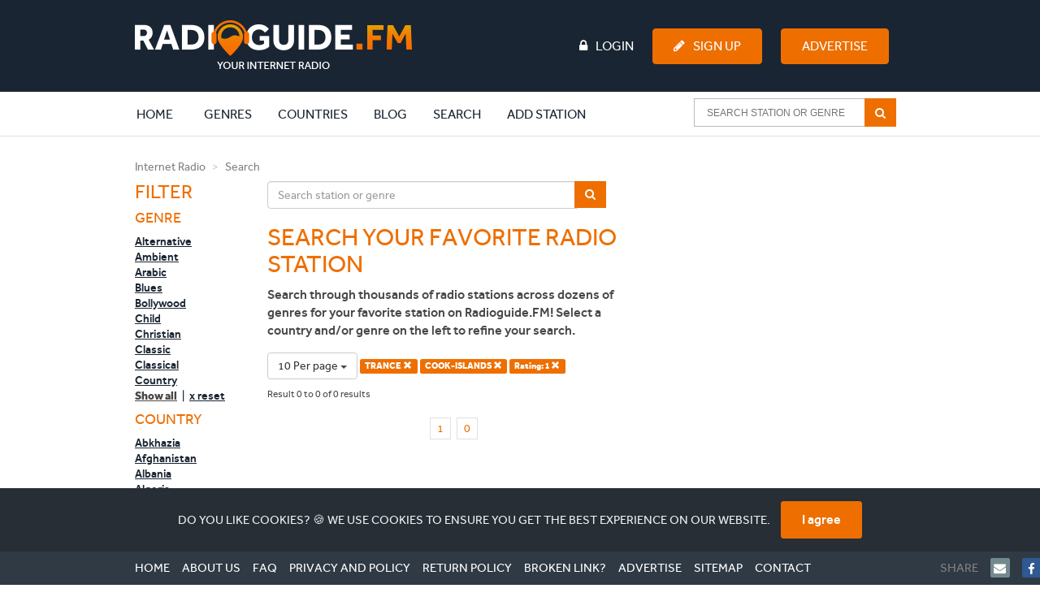

--- FILE ---
content_type: text/html; charset=UTF-8
request_url: https://www.radioguide.fm/search/index?country=cook-islands&genre=trance&rating=1&limit=10
body_size: 9573
content:
<!DOCTYPE html>
<!--[if IE 8 ]>
<html class="ie8" itemscope itemtype="http://schema.org/WebPage"><![endif]-->
<!--[if IE 9 ]>
<html class="ie9" itemscope itemtype="http://schema.org/WebPage"><![endif]-->
<!--[if IE 10 ]>
<html class="ie10" itemscope itemtype="http://schema.org/WebPage"><![endif]-->

<head>
    <!-- Google tag (gtag.js) -->
    <script async src="https://www.googletagmanager.com/gtag/js?id=G-J69RZEEHYM"></script>
    <script>
        window.dataLayer = window.dataLayer || [];

        function gtag() {
            dataLayer.push(arguments);
        }

        gtag('js', new Date());

        gtag('config', 'G-J69RZEEHYM');
    </script>

    <!-- Global META -->
    <meta http-equiv="Content-Type" content="text/html; charset=utf-8">
    <meta charset="utf-8">
    <meta http-equiv="X-UA-Compatible" content="IE=edge,chrome=1">
    <meta name="apple-itunes-app" content="app-id=587362421">

    <meta name="viewport"
          content="width=device-width, initial-scale=1, maximum-scale=1, user-scalable=no, target-densitydpi=device-dpi">
    <meta name="apple-mobile-web-app-capable" content="yes">

    
    <!-- Page title -->
    <title>Internet radio | Listen to online radio stations | Radioguide.FM</title>

    <!-- Favicon -->
    <link rel="apple-touch-icon" sizes="180x180" href="/apple-touch-icon.png">
    <link rel="icon" type="image/png" sizes="32x32" href="/favicon-32x32.png">
    <link rel="icon" type="image/png" sizes="16x16" href="/favicon-16x16.png">
    <link rel="manifest" href="/manifest.json">
    <link rel="mask-icon" href="/safari-pinned-tab.svg" color="#ee6f00">
    <meta name="msapplication-TileColor" content="#ffffff">
    <meta name="theme-color" content="#ffffff">

    <!-- HTML5 shiv and Respond.js -->
    <!--[if lt IE 9]>
    <script src="https://oss.maxcdn.com/html5shiv/3.7.2/html5shiv.min.js"></script>
    <script src="https://oss.maxcdn.com/respond/1.4.2/respond.min.js"></script>
    <![endif]-->

    <link href="https://www.radioguide.fm/search/index?country=cook-islands&amp;genre=trance" rel="canonical">
<link href="/media/public/css/main.css?v=1764283984" rel="stylesheet">
    <!-- Semantic data -->
    <meta itemprop="name" content="Radioguide.FM - Listen to online radio stations in your genre">
    <meta itemprop="description"
          content="Listen to online radio stations in your favourite genre. Select your genre and listen. In each genre we have selected the most popular radio stations. Just click and listen. Your internet radio.">
    <!-- 74fc94b280a53c34 -->
</head>
<body>
<header>
    <!-- Full width background -->
    <div id="headerbg" class="hidden-xs">
        <div class="container">
            <div class="row">
                <div class="col-md-12">
                    <div class="row">
                        <div class="col-md-3">
                            <!-- Site logo -->
                            <a href="/" title="Radioguide.fm" class="pull-left"><img
                                        src="/public/img/rg-logo.png" id="header_logo"></a>

                        </div>
                        <div class="col-md-9">
                                                            <ul id="guest" class="pull-left">

                                </ul>
                                                        <ul class="pull-right">
                                                                    <li><a href="/login"><i class="fa fa-lock fa-inverse"
                                                                                      aria-hidden="true"></i>Login</a>
                                    </li>
                                    <li><a href="/user/register" class="btn btn-primary"><i
                                                    class="fa fa-pencil fa-inverse" aria-hidden="true"></i>Sign Up</a>
                                    </li>
                                    <li>
                                        <a href="/advertise" class="btn btn-primary">Advertise</a>
                                    </li>
                                                            </ul>
                        </div>
                    </div>
                </div>
            </div>
        </div>
    </div>
    <nav class="navbar">
        <div class="container">
            <div class="row">
                <div class="col-md-12">
                    <div class="navbar-header">

                        <button type="button" class="navbar-toggle collapsed" style="margin-right: 0px"
                                data-toggle="collapse" data-target="#navbar-collapse-1" aria-expanded="false">
                            <span class="sr-only">Toggle navigation</span>
                            <span class="icon-bar"></span>
                            <span class="icon-bar"></span>
                            <span class="icon-bar"></span>
                        </button>
                        <a class="navbar-brand visible-xs" rel="home" href="/" title="Radioguide.fm"
                           style="padding: 0px; margin-top: 10px; height: 0px;">
                            <img src="/img/radioguidelogo.png" class="img-responsive" style="width: 220px">
                        </a>
                    </div>
                    <div class="collapse navbar-collapse" id="navbar-collapse-1">
                        <a href="/">
                            <div class="rg-icon" style="margin-left: -85px; opacity: 0; margin-top: 3px;"></div>
                        </a>
                        <ul class="nav navbar-nav">
                            <li class="active"><a href="/">Home <span
                                            class="sr-only">(current)</span></a></li>
                            <li class="clearfix expand"><a href="/genre"
                                                           class="extra clearfix">Genres</a>
                                <div class="clearfix second">
                                    <div><p>Most popular genres:</p></div>
                                    <ul class="clearfix">
                                                                                    <li class="genre">
                                                <a href="/search/index?genre=pop">
                                                    <img src="/uploads/images/genre/pop.jpg" alt="Pop">
                                                    <p>Pop</p>
                                                    <div>
                                                        <i class="fa fa-music"></i>4254                                                    </div>
                                                </a>
                                            </li>
                                                                                    <li class="genre">
                                                <a href="/search/index?genre=rock">
                                                    <img src="/uploads/images/genre/rock.jpg" alt="Rock">
                                                    <p>Rock</p>
                                                    <div>
                                                        <i class="fa fa-music"></i>2310                                                    </div>
                                                </a>
                                            </li>
                                                                                    <li class="genre">
                                                <a href="/search/index?genre=top-40">
                                                    <img src="/uploads/images/genre/top-40.jpg" alt="Top 40">
                                                    <p>Top 40</p>
                                                    <div>
                                                        <i class="fa fa-music"></i>2206                                                    </div>
                                                </a>
                                            </li>
                                                                                    <li class="genre">
                                                <a href="/search/index?genre=hits">
                                                    <img src="/uploads/images/genre/hits.jpg" alt="Hits">
                                                    <p>Hits</p>
                                                    <div>
                                                        <i class="fa fa-music"></i>2011                                                    </div>
                                                </a>
                                            </li>
                                                                                    <li class="genre">
                                                <a href="/search/index?genre=oldies">
                                                    <img src="/uploads/images/genre/oldies.jpg" alt="Oldies">
                                                    <p>Oldies</p>
                                                    <div>
                                                        <i class="fa fa-music"></i>1747                                                    </div>
                                                </a>
                                            </li>
                                                                                    <li class="genre">
                                                <a href="/search/index?genre=dance">
                                                    <img src="/uploads/images/genre/dance.jpg" alt="Dance">
                                                    <p>Dance</p>
                                                    <div>
                                                        <i class="fa fa-music"></i>1738                                                    </div>
                                                </a>
                                            </li>
                                                                                    <li class="genre">
                                                <a href="/search/index?genre=talk">
                                                    <img src="/uploads/images/genre/talk.jpg" alt="Talk">
                                                    <p>Talk</p>
                                                    <div>
                                                        <i class="fa fa-music"></i>1633                                                    </div>
                                                </a>
                                            </li>
                                                                                    <li class="genre">
                                                <a href="/search/index?genre=news">
                                                    <img src="/uploads/images/genre/news.jpg" alt="News">
                                                    <p>News</p>
                                                    <div>
                                                        <i class="fa fa-music"></i>1326                                                    </div>
                                                </a>
                                            </li>
                                                                                    <li class="genre">
                                                <a href="/search/index?genre=classic">
                                                    <img src="/uploads/images/genre/classic.jpg" alt="Classic">
                                                    <p>Classic</p>
                                                    <div>
                                                        <i class="fa fa-music"></i>944                                                    </div>
                                                </a>
                                            </li>
                                                                                    <li class="genre">
                                                <a href="/search/index?genre=house">
                                                    <img src="/uploads/images/genre/house.jpg" alt="House">
                                                    <p>House</p>
                                                    <div>
                                                        <i class="fa fa-music"></i>906                                                    </div>
                                                </a>
                                            </li>
                                                                            </ul>
                                    <div class="clearfix"><a href="/genre">Show all genres</a>
                                    </div>
                                </div>
                            </li>
                            <li class="clearfix expand"><a href="/countries"
                                                           class="extra clearfix">Countries</a>
                                <div class="clearfix second">
                                    <div><p>Most popular countries:</p></div>
                                    <ul class="clearfix">
                                                                                    <li class="country">
                                                <a href="/internet-radio-canada">
                                                    <img src="/uploads/images/region/canada.jpg" alt="Canada">
                                                    <p>Canada</p>
                                                    <div>
                                                        <i class="fa fa-music"></i>530                                                    </div>
                                                </a>
                                            </li>
                                                                                    <li class="country">
                                                <a href="/internet-radio-united-states">
                                                    <img src="/uploads/images/region/united-states.jpg" alt="United States">
                                                    <p>United States</p>
                                                    <div>
                                                        <i class="fa fa-music"></i>4146                                                    </div>
                                                </a>
                                            </li>
                                                                                    <li class="country">
                                                <a href="/internet-radio-france">
                                                    <img src="/uploads/images/region/france.jpg" alt="France">
                                                    <p>France</p>
                                                    <div>
                                                        <i class="fa fa-music"></i>1044                                                    </div>
                                                </a>
                                            </li>
                                                                                    <li class="country">
                                                <a href="/internet-radio-england">
                                                    <img src="/uploads/images/region/england.jpg" alt="England">
                                                    <p>England</p>
                                                    <div>
                                                        <i class="fa fa-music"></i>831                                                    </div>
                                                </a>
                                            </li>
                                                                                    <li class="country">
                                                <a href="/internet-radio-nederland">
                                                    <img src="/uploads/images/region/nederland.jpg" alt="Nederland">
                                                    <p>Nederland</p>
                                                    <div>
                                                        <i class="fa fa-music"></i>708                                                    </div>
                                                </a>
                                            </li>
                                                                                    <li class="country">
                                                <a href="/internet-radio-deutschland">
                                                    <img src="/uploads/images/region/deutschland.jpg" alt="Deutschland">
                                                    <p>Deutschland</p>
                                                    <div>
                                                        <i class="fa fa-music"></i>663                                                    </div>
                                                </a>
                                            </li>
                                                                                    <li class="country">
                                                <a href="/internet-radio-espana">
                                                    <img src="/uploads/images/region/espana.jpg" alt="Espana">
                                                    <p>Espana</p>
                                                    <div>
                                                        <i class="fa fa-music"></i>467                                                    </div>
                                                </a>
                                            </li>
                                                                                    <li class="country">
                                                <a href="/internet-radio-italia">
                                                    <img src="/uploads/images/region/italia.jpg" alt="Italia">
                                                    <p>Italia</p>
                                                    <div>
                                                        <i class="fa fa-music"></i>437                                                    </div>
                                                </a>
                                            </li>
                                                                                    <li class="country">
                                                <a href="/internet-radio-brasil">
                                                    <img src="/uploads/images/region/brasil.jpg" alt="Brasil">
                                                    <p>Brasil</p>
                                                    <div>
                                                        <i class="fa fa-music"></i>344                                                    </div>
                                                </a>
                                            </li>
                                                                                    <li class="country">
                                                <a href="/internet-radio-belgie">
                                                    <img src="/uploads/images/region/belgie.jpg" alt="Belgie">
                                                    <p>Belgie</p>
                                                    <div>
                                                        <i class="fa fa-music"></i>300                                                    </div>
                                                </a>
                                            </li>
                                                                            </ul>
                                    <div class="clearfix"><a href="/countries">Show all
                                            countries</a></div>
                                </div>
                            </li>
                            <li class="clearfix expand"><a href="/blog"
                                                           class="extra clearfix">Blog</a>
                                <div class="clearfix second">
                                    <div><p>Latest blogs:</p></div>
                                    <ul class="clearfix">
                                                                                    <li class="genre">
                                                <a href="/blog/why-is-personal-data-privacy-important-in-a-world-of-constant-tracking">
                                                    <img src="/uploads/images/blog/tech-daily-CXklL5ca71w-unsplash.jpg" alt="Why Is Personal Data Privacy Important in a World of Constant Tracking">
                                                    <p>Why Is Personal Data Privacy Important in a World of Constant Tracking</p>
                                                </a>
                                            </li>
                                                                                    <li class="genre">
                                                <a href="/blog/most-checked-vins-of-2025-models-with-hidden-red-flags">
                                                    <img src="/uploads/images/blog/arw-zero--ftcb33tAgs-unsplash-2.jpg" alt="Most-Checked VINs of 2025: Models with Hidden Red Flags">
                                                    <p>Most-Checked VINs of 2025: Models with Hidden Red Flags</p>
                                                </a>
                                            </li>
                                                                                    <li class="genre">
                                                <a href="/blog/hoe-ziet-de-toekomst-van-seo-eruit">
                                                    <img src="/uploads/images/blog/De toekomst van SEO.jpg" alt="Hoe ziet de toekomst van SEO eruit?">
                                                    <p>Hoe ziet de toekomst van SEO eruit?</p>
                                                </a>
                                            </li>
                                                                                    <li class="genre">
                                                <a href="/blog/christmas-movies-what-to-watch-this-holiday-season">
                                                    <img src="/uploads/images/blog/kerstfilm-gezellige-filmavond-thuis-3.jpg" alt="Christmas movies: what to watch this holiday season">
                                                    <p>Christmas movies: what to watch this holiday season</p>
                                                </a>
                                            </li>
                                                                                    <li class="genre">
                                                <a href="/blog/podcasts-helping-international-students-feel-at-home-abroad">
                                                    <img src="/uploads/images/blog/pexels-magda-ehlers-pexels-1054713.jpg" alt="Podcasts Helping International Students Feel at Home Abroad">
                                                    <p>Podcasts Helping International Students Feel at Home Abroad</p>
                                                </a>
                                            </li>
                                                                                    <li class="genre">
                                                <a href="/blog/mansa-musa-net-worth-how-rich-was-the-wealthiest-man-in-history">
                                                    <img src="/uploads/images/blog/mansa-musa-net-worth-2.jpg" alt="Mansa Musa net worth: how rich was the wealthiest man in history?">
                                                    <p>Mansa Musa net worth: how rich was the wealthiest man in history?</p>
                                                </a>
                                            </li>
                                                                                    <li class="genre">
                                                <a href="/blog/smart-questions-to-ask-at-the-end-of-an-interview">
                                                    <img src="/uploads/images/blog/questions-to-ask-at-the-end-of-an-interview-2.jpg" alt="Smart questions to ask at the end of an interview">
                                                    <p>Smart questions to ask at the end of an interview</p>
                                                </a>
                                            </li>
                                                                                    <li class="genre">
                                                <a href="/blog/creative-writing-skills-developed-through-student-radio-projects">
                                                    <img src="/uploads/images/blog/Schermafbeelding 2025-12-05 095948.png" alt="Creative Writing Skills Developed Through Student Radio Projects">
                                                    <p>Creative Writing Skills Developed Through Student Radio Projects</p>
                                                </a>
                                            </li>
                                                                                    <li class="genre">
                                                <a href="/blog/does-singing-burn-calories-what-science-says-about-turning-your-voice-into-a-workout">
                                                    <img src="/uploads/images/blog/does-singing-burn-calories-2.jpg" alt="Does singing burn calories? What science says about turning your voice into a workout">
                                                    <p>Does singing burn calories? What science says about turning your voice into a workout</p>
                                                </a>
                                            </li>
                                                                                    <li class="genre">
                                                <a href="/blog/beter-geluid-in-huis-hoe-raambekleding-de-akoestiek-van-je-kamer-verbetert-voor-muziek-radio-en-podcasts">
                                                    <img src="/uploads/images/blog/RadioGuide-3.FM - Raambekleding.jpg" alt="Beter geluid in huis: hoe raambekleding de akoestiek van je kamer verbetert voor muziek, radio en podcasts">
                                                    <p>Beter geluid in huis: hoe raambekleding de akoestiek van je kamer verbetert voor muziek, radio en podcasts</p>
                                                </a>
                                            </li>
                                                                            </ul>
                                    <div class="clearfix"><a href="/blog">Show all blogs</a>
                                    </div>
                                </div>
                            </li>
                            <li><a href="/search/index">Search</a></li>
                                                            <li><a href="/add-station">Add station</a></li>
                                                    </ul>
                        <!-- begin AutoComplete search-->
                        <form class="navbar-form navbar-right clearfix" method="get"
                              action="/search/index">
                            <div class="ui-widget">
                                <input id="SearchAutocompleteHeader" name="searchtext"
                                       placeholder="Search station or genre">
                                <span class="input-group-btn">
                                    <button type="submit"
                                            class="btn btn-default btn-md" >
                                        <i class="fa fa-search fa-inverse" aria-hidden="true"></i>
                                    </button>
                                </span>
                            </div>
                        </form>
                        <ul class="nav navbar-nav header-items">
                                                            <li><a href="/login"><i class="fa fa-lock "
                                                                                  aria-hidden="true"></i> Login</a></li>
                                <li><a href="/user/register"><i class="fa fa-pencil"
                                                                                     aria-hidden="true"></i> Sign Up</a>
                                </li>
                                                    </ul>
                    </div>
                </div>
            </div>
        </div>
    </nav>
</header>

<body>

<div class="container">
    <div class="row">
        <div class="col-md-12">
            <ol class="breadcrumb">
                <li><a href="/" title="Internet Radio">Internet Radio</a></li>
                <li class="active">Search</li>
            </ol>
        </div>
    </div>
    <div class="row">

        <aside class="col-md-2 col-sm-3">
            <div>
                <button type='button' id='filterButton' class='btn btn-default visible-xs'>
                    <i class='fa fa-filter pull-right' aria-hidden='true'></i>
                </button>
                <h3>Filter</h3>

                <!-- Filter list -->
                <div class="messagepop pop hidden-lg hidden-md hidden-sm">
                    <div>
                        <h4>Genre</h4>
                        <ul>
                                                                <li>
                                        <a href="/search/index?country=cook-islands&genre=alternative&rating=1&limit=10" >Alternative</a>
                                    </li>
                                                                    <li>
                                        <a href="/search/index?country=cook-islands&genre=ambient&rating=1&limit=10" >Ambient</a>
                                    </li>
                                                                    <li>
                                        <a href="/search/index?country=cook-islands&genre=arabic&rating=1&limit=10" >Arabic</a>
                                    </li>
                                                                    <li>
                                        <a href="/search/index?country=cook-islands&genre=blues&rating=1&limit=10" >Blues</a>
                                    </li>
                                                                    <li>
                                        <a href="/search/index?country=cook-islands&genre=bollywood&rating=1&limit=10" >Bollywood</a>
                                    </li>
                                                                    <li>
                                        <a href="/search/index?country=cook-islands&genre=child&rating=1&limit=10" >Child</a>
                                    </li>
                                                                    <li>
                                        <a href="/search/index?country=cook-islands&genre=christian&rating=1&limit=10" >Christian</a>
                                    </li>
                                                                    <li>
                                        <a href="/search/index?country=cook-islands&genre=classic&rating=1&limit=10" >Classic</a>
                                    </li>
                                                                    <li>
                                        <a href="/search/index?country=cook-islands&genre=classical&rating=1&limit=10" >Classical</a>
                                    </li>
                                                                    <li>
                                        <a href="/search/index?country=cook-islands&genre=country&rating=1&limit=10" >Country</a>
                                    </li>
                                                        </ul>
                        <ul class="more" id="menu1">
                                                                <li>
                                        <a href="/search/index?country=cook-islands&genre=disco&rating=1&limit=10" >Disco</a>
                                    </li>
                                                                    <li>
                                        <a href="/search/index?country=cook-islands&genre=drum-n-bass&rating=1&limit=10" >Drum n Bass</a>
                                    </li>
                                                                    <li>
                                        <a href="/search/index?country=cook-islands&genre=folk&rating=1&limit=10" >Folk</a>
                                    </li>
                                                                    <li>
                                        <a href="/search/index?country=cook-islands&genre=gospel&rating=1&limit=10" >Gospel</a>
                                    </li>
                                                                    <li>
                                        <a href="/search/index?country=cook-islands&genre=groove&rating=1&limit=10" >Groove</a>
                                    </li>
                                                                    <li>
                                        <a href="/search/index?country=cook-islands&genre=hardstyle&rating=1&limit=10" >Hardstyle</a>
                                    </li>
                                                                    <li>
                                        <a href="/search/index?country=cook-islands&genre=hindi&rating=1&limit=10" >Hindi</a>
                                    </li>
                                                                    <li>
                                        <a href="/search/index?country=cook-islands&genre=hip-hop&rating=1&limit=10" >Hip Hop</a>
                                    </li>
                                                                    <li>
                                        <a href="/search/index?country=cook-islands&genre=hits&rating=1&limit=10" >Hits</a>
                                    </li>
                                                                    <li>
                                        <a href="/search/index?country=cook-islands&genre=house&rating=1&limit=10" >House</a>
                                    </li>
                                                                    <li>
                                        <a href="/search/index?country=cook-islands&genre=indie&rating=1&limit=10" >Indie</a>
                                    </li>
                                                                    <li>
                                        <a href="/search/index?country=cook-islands&genre=jazz&rating=1&limit=10" >Jazz</a>
                                    </li>
                                                                    <li>
                                        <a href="/search/index?country=cook-islands&genre=jewish&rating=1&limit=10" >Jewish</a>
                                    </li>
                                                                    <li>
                                        <a href="/search/index?country=cook-islands&genre=latino&rating=1&limit=10" >Latino</a>
                                    </li>
                                                                    <li>
                                        <a href="/search/index?country=cook-islands&genre=local&rating=1&limit=10" >Local</a>
                                    </li>
                                                                    <li>
                                        <a href="/search/index?country=cook-islands&genre=lounge&rating=1&limit=10" >Lounge</a>
                                    </li>
                                                                    <li>
                                        <a href="/search/index?country=cook-islands&genre=metal&rating=1&limit=10" >Metal</a>
                                    </li>
                                                                    <li>
                                        <a href="/search/index?country=cook-islands&genre=news&rating=1&limit=10" >News</a>
                                    </li>
                                                                    <li>
                                        <a href="/search/index?country=cook-islands&genre=oldies&rating=1&limit=10" >Oldies</a>
                                    </li>
                                                                    <li>
                                        <a href="/search/index?country=cook-islands&genre=pop&rating=1&limit=10" >Pop</a>
                                    </li>
                                                                    <li>
                                        <a href="/search/index?country=cook-islands&genre=punk&rating=1&limit=10" >Punk</a>
                                    </li>
                                                                    <li>
                                        <a href="/search/index?country=cook-islands&genre=r-n-b&rating=1&limit=10" >R n B</a>
                                    </li>
                                                                    <li>
                                        <a href="/search/index?country=cook-islands&genre=reggae&rating=1&limit=10" >Reggae</a>
                                    </li>
                                                                    <li>
                                        <a href="/search/index?country=cook-islands&genre=religious&rating=1&limit=10" >Religious</a>
                                    </li>
                                                                    <li>
                                        <a href="/search/index?country=cook-islands&genre=rock&rating=1&limit=10" >Rock</a>
                                    </li>
                                                                    <li>
                                        <a href="/search/index?country=cook-islands&genre=salsa&rating=1&limit=10" >Salsa</a>
                                    </li>
                                                                    <li>
                                        <a href="/search/index?country=cook-islands&genre=schlager&rating=1&limit=10" >Schlager</a>
                                    </li>
                                                                    <li>
                                        <a href="/search/index?country=cook-islands&genre=soul&rating=1&limit=10" >Soul</a>
                                    </li>
                                                                    <li>
                                        <a href="/search/index?country=cook-islands&genre=sports&rating=1&limit=10" >Sports</a>
                                    </li>
                                                                    <li>
                                        <a href="/search/index?country=cook-islands&genre=talk&rating=1&limit=10" >Talk</a>
                                    </li>
                                                                    <li>
                                        <a href="/search/index?country=cook-islands&genre=techno&rating=1&limit=10" >Techno</a>
                                    </li>
                                                                    <li>
                                        <a href="/search/index?country=cook-islands&genre=top-40&rating=1&limit=10" >Top 40</a>
                                    </li>
                                                                    <li>
                                        <a href="/search/index?country=cook-islands&rating=1&limit=10" class="active">Trance <i class="glyphicon glyphicon-remove"></i></a>
                                    </li>
                                                                    <li>
                                        <a href="/search/index?country=cook-islands&genre=urban&rating=1&limit=10" >Urban</a>
                                    </li>
                                                        </ul>
                        <div>
                            <p onclick="toggleMenuID(1);" class="show-all">Show all</p>
                            <span>&nbsp;|&nbsp;</span>
                            <a href="/search/index?country=cook-islands&rating=1&limit=10" class="reset">x reset</a>
                        </div>
                    </div>
                    <div>
                        <h4>Country</h4>
                        <ul>
                                                                <li>
                                        <a href="/search/index?country=abkhazia&genre=trance&rating=1&limit=10" >Abkhazia</a>
                                    </li>
                                                                    <li>
                                        <a href="/search/index?country=afghanistan&genre=trance&rating=1&limit=10" >Afghanistan</a>
                                    </li>
                                                                    <li>
                                        <a href="/search/index?country=albania&genre=trance&rating=1&limit=10" >Albania</a>
                                    </li>
                                                                    <li>
                                        <a href="/search/index?country=algeria&genre=trance&rating=1&limit=10" >Algeria</a>
                                    </li>
                                                                    <li>
                                        <a href="/search/index?country=america&genre=trance&rating=1&limit=10" >America</a>
                                    </li>
                                                                    <li>
                                        <a href="/search/index?country=andorra&genre=trance&rating=1&limit=10" >Andorra</a>
                                    </li>
                                                                    <li>
                                        <a href="/search/index?country=angola&genre=trance&rating=1&limit=10" >Angola</a>
                                    </li>
                                                                    <li>
                                        <a href="/search/index?country=antigua-and-barbuda&genre=trance&rating=1&limit=10" >Antigua and Barbuda</a>
                                    </li>
                                                                    <li>
                                        <a href="/search/index?country=argentina&genre=trance&rating=1&limit=10" >Argentina</a>
                                    </li>
                                                                    <li>
                                        <a href="/search/index?country=armenia&genre=trance&rating=1&limit=10" >Armenia</a>
                                    </li>
                                                        </ul>
                        <ul class="more" id="menu2">
                                                                <li>
                                        <a href="/search/index?country=azerbaijan&genre=trance&rating=1&limit=10" >Azerbaijan</a>
                                    </li>
                                                                    <li>
                                        <a href="/search/index?country=bahamas-the&genre=trance&rating=1&limit=10" >Bahamas, The</a>
                                    </li>
                                                                    <li>
                                        <a href="/search/index?country=bahrain&genre=trance&rating=1&limit=10" >Bahrain</a>
                                    </li>
                                                                    <li>
                                        <a href="/search/index?country=bangladesh&genre=trance&rating=1&limit=10" >Bangladesh</a>
                                    </li>
                                                                    <li>
                                        <a href="/search/index?country=barbados&genre=trance&rating=1&limit=10" >Barbados</a>
                                    </li>
                                                                    <li>
                                        <a href="/search/index?country=belarus&genre=trance&rating=1&limit=10" >Belarus</a>
                                    </li>
                                                                    <li>
                                        <a href="/search/index?country=belgie&genre=trance&rating=1&limit=10" >Belgie</a>
                                    </li>
                                                                    <li>
                                        <a href="/search/index?country=belize&genre=trance&rating=1&limit=10" >Belize</a>
                                    </li>
                                                                    <li>
                                        <a href="/search/index?country=benin&genre=trance&rating=1&limit=10" >Benin</a>
                                    </li>
                                                                    <li>
                                        <a href="/search/index?country=bhutan&genre=trance&rating=1&limit=10" >Bhutan</a>
                                    </li>
                                                                    <li>
                                        <a href="/search/index?country=bolivia&genre=trance&rating=1&limit=10" >Bolivia</a>
                                    </li>
                                                                    <li>
                                        <a href="/search/index?country=bosnia-and-herzegovina&genre=trance&rating=1&limit=10" >Bosnia and Herzegovina</a>
                                    </li>
                                                                    <li>
                                        <a href="/search/index?country=botswana&genre=trance&rating=1&limit=10" >Botswana</a>
                                    </li>
                                                                    <li>
                                        <a href="/search/index?country=brasil&genre=trance&rating=1&limit=10" >Brasil</a>
                                    </li>
                                                                    <li>
                                        <a href="/search/index?country=brunei&genre=trance&rating=1&limit=10" >Brunei</a>
                                    </li>
                                                                    <li>
                                        <a href="/search/index?country=bulgaria&genre=trance&rating=1&limit=10" >Bulgaria</a>
                                    </li>
                                                                    <li>
                                        <a href="/search/index?country=burkina-faso&genre=trance&rating=1&limit=10" >Burkina Faso</a>
                                    </li>
                                                                    <li>
                                        <a href="/search/index?country=burma&genre=trance&rating=1&limit=10" >Burma</a>
                                    </li>
                                                                    <li>
                                        <a href="/search/index?country=burundi&genre=trance&rating=1&limit=10" >Burundi</a>
                                    </li>
                                                                    <li>
                                        <a href="/search/index?country=cambodia&genre=trance&rating=1&limit=10" >Cambodia</a>
                                    </li>
                                                                    <li>
                                        <a href="/search/index?country=cameroon&genre=trance&rating=1&limit=10" >Cameroon</a>
                                    </li>
                                                                    <li>
                                        <a href="/search/index?country=canada&genre=trance&rating=1&limit=10" >Canada</a>
                                    </li>
                                                                    <li>
                                        <a href="/search/index?country=cape-verde&genre=trance&rating=1&limit=10" >Cape Verde</a>
                                    </li>
                                                                    <li>
                                        <a href="/search/index?country=central-african-republic&genre=trance&rating=1&limit=10" >Central African Republic</a>
                                    </li>
                                                                    <li>
                                        <a href="/search/index?country=ceska-republika&genre=trance&rating=1&limit=10" >Ceska republika</a>
                                    </li>
                                                                    <li>
                                        <a href="/search/index?country=chad&genre=trance&rating=1&limit=10" >Chad</a>
                                    </li>
                                                                    <li>
                                        <a href="/search/index?country=chile&genre=trance&rating=1&limit=10" >Chile</a>
                                    </li>
                                                                    <li>
                                        <a href="/search/index?country=china&genre=trance&rating=1&limit=10" >China</a>
                                    </li>
                                                                    <li>
                                        <a href="/search/index?country=colombia&genre=trance&rating=1&limit=10" >Colombia</a>
                                    </li>
                                                                    <li>
                                        <a href="/search/index?country=comoros&genre=trance&rating=1&limit=10" >Comoros</a>
                                    </li>
                                                                    <li>
                                        <a href="/search/index?country=congo&genre=trance&rating=1&limit=10" >Congo</a>
                                    </li>
                                                                    <li>
                                        <a href="/search/index?country=congo-republic-of-the&genre=trance&rating=1&limit=10" >Congo, Republic of the</a>
                                    </li>
                                                                    <li>
                                        <a href="/search/index?genre=trance&rating=1&limit=10" class="active">Cook Islands <i class="glyphicon glyphicon-remove"></i></a>
                                    </li>
                                                                    <li>
                                        <a href="/search/index?country=costa-rica&genre=trance&rating=1&limit=10" >Costa Rica</a>
                                    </li>
                                                                    <li>
                                        <a href="/search/index?country=cuba&genre=trance&rating=1&limit=10" >Cuba</a>
                                    </li>
                                                                    <li>
                                        <a href="/search/index?country=curacao&genre=trance&rating=1&limit=10" >Curacao</a>
                                    </li>
                                                                    <li>
                                        <a href="/search/index?country=cyprus&genre=trance&rating=1&limit=10" >Cyprus</a>
                                    </li>
                                                                    <li>
                                        <a href="/search/index?country=danmark&genre=trance&rating=1&limit=10" >Danmark</a>
                                    </li>
                                                                    <li>
                                        <a href="/search/index?country=deutschland&genre=trance&rating=1&limit=10" >Deutschland</a>
                                    </li>
                                                                    <li>
                                        <a href="/search/index?country=djibouti&genre=trance&rating=1&limit=10" >Djibouti</a>
                                    </li>
                                                                    <li>
                                        <a href="/search/index?country=dominica&genre=trance&rating=1&limit=10" >Dominica</a>
                                    </li>
                                                                    <li>
                                        <a href="/search/index?country=dominican-republic&genre=trance&rating=1&limit=10" >Dominican Republic</a>
                                    </li>
                                                                    <li>
                                        <a href="/search/index?country=east-timor&genre=trance&rating=1&limit=10" >East Timor</a>
                                    </li>
                                                                    <li>
                                        <a href="/search/index?country=ecuador&genre=trance&rating=1&limit=10" >Ecuador</a>
                                    </li>
                                                                    <li>
                                        <a href="/search/index?country=egypt&genre=trance&rating=1&limit=10" >Egypt</a>
                                    </li>
                                                                    <li>
                                        <a href="/search/index?country=el-salvador&genre=trance&rating=1&limit=10" >El Salvador</a>
                                    </li>
                                                                    <li>
                                        <a href="/search/index?country=england&genre=trance&rating=1&limit=10" >England</a>
                                    </li>
                                                                    <li>
                                        <a href="/search/index?country=equatorial-guinea&genre=trance&rating=1&limit=10" >Equatorial Guinea</a>
                                    </li>
                                                                    <li>
                                        <a href="/search/index?country=eritrea&genre=trance&rating=1&limit=10" >Eritrea</a>
                                    </li>
                                                                    <li>
                                        <a href="/search/index?country=espana&genre=trance&rating=1&limit=10" >Espana</a>
                                    </li>
                                                                    <li>
                                        <a href="/search/index?country=estonia&genre=trance&rating=1&limit=10" >Estonia</a>
                                    </li>
                                                                    <li>
                                        <a href="/search/index?country=ethiopia&genre=trance&rating=1&limit=10" >Ethiopia</a>
                                    </li>
                                                                    <li>
                                        <a href="/search/index?country=falkan-islands&genre=trance&rating=1&limit=10" >Falkan Islands</a>
                                    </li>
                                                                    <li>
                                        <a href="/search/index?country=fiji&genre=trance&rating=1&limit=10" >Fiji</a>
                                    </li>
                                                                    <li>
                                        <a href="/search/index?country=france&genre=trance&rating=1&limit=10" >France</a>
                                    </li>
                                                                    <li>
                                        <a href="/search/index?country=gabon&genre=trance&rating=1&limit=10" >Gabon</a>
                                    </li>
                                                                    <li>
                                        <a href="/search/index?country=gambia-the&genre=trance&rating=1&limit=10" >Gambia, The</a>
                                    </li>
                                                                    <li>
                                        <a href="/search/index?country=georgia&genre=trance&rating=1&limit=10" >Georgia</a>
                                    </li>
                                                                    <li>
                                        <a href="/search/index?country=ghana&genre=trance&rating=1&limit=10" >Ghana</a>
                                    </li>
                                                                    <li>
                                        <a href="/search/index?country=greece&genre=trance&rating=1&limit=10" >Greece</a>
                                    </li>
                                                                    <li>
                                        <a href="/search/index?country=grenada&genre=trance&rating=1&limit=10" >Grenada</a>
                                    </li>
                                                                    <li>
                                        <a href="/search/index?country=guatemala&genre=trance&rating=1&limit=10" >Guatemala</a>
                                    </li>
                                                                    <li>
                                        <a href="/search/index?country=guinea&genre=trance&rating=1&limit=10" >Guinea</a>
                                    </li>
                                                                    <li>
                                        <a href="/search/index?country=guinea-bissau&genre=trance&rating=1&limit=10" >Guinea-Bissau</a>
                                    </li>
                                                                    <li>
                                        <a href="/search/index?country=guyana&genre=trance&rating=1&limit=10" >Guyana</a>
                                    </li>
                                                                    <li>
                                        <a href="/search/index?country=haiti&genre=trance&rating=1&limit=10" >Haiti</a>
                                    </li>
                                                                    <li>
                                        <a href="/search/index?country=honduras&genre=trance&rating=1&limit=10" >Honduras</a>
                                    </li>
                                                                    <li>
                                        <a href="/search/index?country=hong-kong&genre=trance&rating=1&limit=10" >Hong Kong</a>
                                    </li>
                                                                    <li>
                                        <a href="/search/index?country=hrvatska&genre=trance&rating=1&limit=10" >Hrvatska</a>
                                    </li>
                                                                    <li>
                                        <a href="/search/index?country=hungaria&genre=trance&rating=1&limit=10" >Hungaria</a>
                                    </li>
                                                                    <li>
                                        <a href="/search/index?country=india&genre=trance&rating=1&limit=10" >India</a>
                                    </li>
                                                                    <li>
                                        <a href="/search/index?country=indonesia&genre=trance&rating=1&limit=10" >Indonesia</a>
                                    </li>
                                                                    <li>
                                        <a href="/search/index?country=iran&genre=trance&rating=1&limit=10" >Iran</a>
                                    </li>
                                                                    <li>
                                        <a href="/search/index?country=iraq&genre=trance&rating=1&limit=10" >Iraq</a>
                                    </li>
                                                                    <li>
                                        <a href="/search/index?country=ireland&genre=trance&rating=1&limit=10" >Ireland</a>
                                    </li>
                                                                    <li>
                                        <a href="/search/index?country=island&genre=trance&rating=1&limit=10" >Island</a>
                                    </li>
                                                                    <li>
                                        <a href="/search/index?country=israel&genre=trance&rating=1&limit=10" >Israel</a>
                                    </li>
                                                                    <li>
                                        <a href="/search/index?country=italia&genre=trance&rating=1&limit=10" >Italia</a>
                                    </li>
                                                                    <li>
                                        <a href="/search/index?country=ivory-coast&genre=trance&rating=1&limit=10" >Ivory Coast</a>
                                    </li>
                                                                    <li>
                                        <a href="/search/index?country=jamaica&genre=trance&rating=1&limit=10" >Jamaica</a>
                                    </li>
                                                                    <li>
                                        <a href="/search/index?country=japan&genre=trance&rating=1&limit=10" >Japan</a>
                                    </li>
                                                                    <li>
                                        <a href="/search/index?country=jordan&genre=trance&rating=1&limit=10" >Jordan</a>
                                    </li>
                                                                    <li>
                                        <a href="/search/index?country=kazakhstan&genre=trance&rating=1&limit=10" >Kazakhstan</a>
                                    </li>
                                                                    <li>
                                        <a href="/search/index?country=kenya&genre=trance&rating=1&limit=10" >Kenya</a>
                                    </li>
                                                                    <li>
                                        <a href="/search/index?country=kiribati&genre=trance&rating=1&limit=10" >Kiribati</a>
                                    </li>
                                                                    <li>
                                        <a href="/search/index?country=korea-north&genre=trance&rating=1&limit=10" >Korea, North</a>
                                    </li>
                                                                    <li>
                                        <a href="/search/index?country=korea-south&genre=trance&rating=1&limit=10" >Korea, South</a>
                                    </li>
                                                                    <li>
                                        <a href="/search/index?country=kosovo&genre=trance&rating=1&limit=10" >Kosovo</a>
                                    </li>
                                                                    <li>
                                        <a href="/search/index?country=kuwait&genre=trance&rating=1&limit=10" >Kuwait</a>
                                    </li>
                                                                    <li>
                                        <a href="/search/index?country=kyrgyzstan&genre=trance&rating=1&limit=10" >Kyrgyzstan</a>
                                    </li>
                                                                    <li>
                                        <a href="/search/index?country=laos&genre=trance&rating=1&limit=10" >Laos</a>
                                    </li>
                                                                    <li>
                                        <a href="/search/index?country=latvija&genre=trance&rating=1&limit=10" >Latvija</a>
                                    </li>
                                                                    <li>
                                        <a href="/search/index?country=lebanon&genre=trance&rating=1&limit=10" >Lebanon</a>
                                    </li>
                                                                    <li>
                                        <a href="/search/index?country=lesotho&genre=trance&rating=1&limit=10" >Lesotho</a>
                                    </li>
                                                                    <li>
                                        <a href="/search/index?country=liberia&genre=trance&rating=1&limit=10" >Liberia</a>
                                    </li>
                                                                    <li>
                                        <a href="/search/index?country=libya&genre=trance&rating=1&limit=10" >Libya</a>
                                    </li>
                                                                    <li>
                                        <a href="/search/index?country=liechtenstein&genre=trance&rating=1&limit=10" >Liechtenstein</a>
                                    </li>
                                                                    <li>
                                        <a href="/search/index?country=listen-online-radio-the-best-music-of-saint-vincent-and-the-grenadines&genre=trance&rating=1&limit=10" >Listen online radio the best music of Saint Vincent and the Grenadines</a>
                                    </li>
                                                                    <li>
                                        <a href="/search/index?country=lithuania&genre=trance&rating=1&limit=10" >Lithuania</a>
                                    </li>
                                                                    <li>
                                        <a href="/search/index?country=luxembourg&genre=trance&rating=1&limit=10" >Luxembourg</a>
                                    </li>
                                                                    <li>
                                        <a href="/search/index?country=macedonia&genre=trance&rating=1&limit=10" >Macedonia</a>
                                    </li>
                                                                    <li>
                                        <a href="/search/index?country=madagascar&genre=trance&rating=1&limit=10" >Madagascar</a>
                                    </li>
                                                                    <li>
                                        <a href="/search/index?country=malawi&genre=trance&rating=1&limit=10" >Malawi</a>
                                    </li>
                                                                    <li>
                                        <a href="/search/index?country=malaysia&genre=trance&rating=1&limit=10" >Malaysia</a>
                                    </li>
                                                                    <li>
                                        <a href="/search/index?country=maldives&genre=trance&rating=1&limit=10" >Maldives</a>
                                    </li>
                                                                    <li>
                                        <a href="/search/index?country=mali&genre=trance&rating=1&limit=10" >Mali</a>
                                    </li>
                                                                    <li>
                                        <a href="/search/index?country=malta&genre=trance&rating=1&limit=10" >Malta</a>
                                    </li>
                                                                    <li>
                                        <a href="/search/index?country=marshall-islands&genre=trance&rating=1&limit=10" >Marshall Islands</a>
                                    </li>
                                                                    <li>
                                        <a href="/search/index?country=mauritania&genre=trance&rating=1&limit=10" >Mauritania</a>
                                    </li>
                                                                    <li>
                                        <a href="/search/index?country=mauritius&genre=trance&rating=1&limit=10" >Mauritius</a>
                                    </li>
                                                                    <li>
                                        <a href="/search/index?country=mexico&genre=trance&rating=1&limit=10" >Mexico</a>
                                    </li>
                                                                    <li>
                                        <a href="/search/index?country=micronesia&genre=trance&rating=1&limit=10" >Micronesia</a>
                                    </li>
                                                                    <li>
                                        <a href="/search/index?country=moldova&genre=trance&rating=1&limit=10" >Moldova</a>
                                    </li>
                                                                    <li>
                                        <a href="/search/index?country=monaco&genre=trance&rating=1&limit=10" >Monaco</a>
                                    </li>
                                                                    <li>
                                        <a href="/search/index?country=mongolia&genre=trance&rating=1&limit=10" >Mongolia</a>
                                    </li>
                                                                    <li>
                                        <a href="/search/index?country=montenegro&genre=trance&rating=1&limit=10" >Montenegro</a>
                                    </li>
                                                                    <li>
                                        <a href="/search/index?country=morocco&genre=trance&rating=1&limit=10" >Morocco</a>
                                    </li>
                                                                    <li>
                                        <a href="/search/index?country=mozambique&genre=trance&rating=1&limit=10" >Mozambique</a>
                                    </li>
                                                                    <li>
                                        <a href="/search/index?country=nagorno-karabakh&genre=trance&rating=1&limit=10" >Nagorno-Karabakh</a>
                                    </li>
                                                                    <li>
                                        <a href="/search/index?country=namibia&genre=trance&rating=1&limit=10" >Namibia</a>
                                    </li>
                                                                    <li>
                                        <a href="/search/index?country=nauru&genre=trance&rating=1&limit=10" >Nauru</a>
                                    </li>
                                                                    <li>
                                        <a href="/search/index?country=nederland&genre=trance&rating=1&limit=10" >Nederland</a>
                                    </li>
                                                                    <li>
                                        <a href="/search/index?country=nepal&genre=trance&rating=1&limit=10" >Nepal</a>
                                    </li>
                                                                    <li>
                                        <a href="/search/index?country=new-zealand&genre=trance&rating=1&limit=10" >New Zealand</a>
                                    </li>
                                                                    <li>
                                        <a href="/search/index?country=nicaragua&genre=trance&rating=1&limit=10" >Nicaragua</a>
                                    </li>
                                                                    <li>
                                        <a href="/search/index?country=niger&genre=trance&rating=1&limit=10" >Niger</a>
                                    </li>
                                                                    <li>
                                        <a href="/search/index?country=nigeria&genre=trance&rating=1&limit=10" >Nigeria</a>
                                    </li>
                                                                    <li>
                                        <a href="/search/index?country=niue&genre=trance&rating=1&limit=10" >Niue</a>
                                    </li>
                                                                    <li>
                                        <a href="/search/index?country=northern-cyprus&genre=trance&rating=1&limit=10" >Northern Cyprus</a>
                                    </li>
                                                                    <li>
                                        <a href="/search/index?country=norway&genre=trance&rating=1&limit=10" >Norway</a>
                                    </li>
                                                                    <li>
                                        <a href="/search/index?country=oman&genre=trance&rating=1&limit=10" >Oman</a>
                                    </li>
                                                                    <li>
                                        <a href="/search/index?country=osterreich&genre=trance&rating=1&limit=10" >Osterreich</a>
                                    </li>
                                                                    <li>
                                        <a href="/search/index?country=pakistan&genre=trance&rating=1&limit=10" >Pakistan</a>
                                    </li>
                                                                    <li>
                                        <a href="/search/index?country=palau&genre=trance&rating=1&limit=10" >Palau</a>
                                    </li>
                                                                    <li>
                                        <a href="/search/index?country=palestine&genre=trance&rating=1&limit=10" >Palestine</a>
                                    </li>
                                                                    <li>
                                        <a href="/search/index?country=panama&genre=trance&rating=1&limit=10" >Panama</a>
                                    </li>
                                                                    <li>
                                        <a href="/search/index?country=papua-new-guinea&genre=trance&rating=1&limit=10" >Papua New Guinea</a>
                                    </li>
                                                                    <li>
                                        <a href="/search/index?country=paraguay&genre=trance&rating=1&limit=10" >Paraguay</a>
                                    </li>
                                                                    <li>
                                        <a href="/search/index?country=peru&genre=trance&rating=1&limit=10" >Peru</a>
                                    </li>
                                                                    <li>
                                        <a href="/search/index?country=philippines&genre=trance&rating=1&limit=10" >Philippines</a>
                                    </li>
                                                                    <li>
                                        <a href="/search/index?country=polska&genre=trance&rating=1&limit=10" >Polska</a>
                                    </li>
                                                                    <li>
                                        <a href="/search/index?country=portugal&genre=trance&rating=1&limit=10" >Portugal</a>
                                    </li>
                                                                    <li>
                                        <a href="/search/index?country=puerto-rico&genre=trance&rating=1&limit=10" >Puerto Rico</a>
                                    </li>
                                                                    <li>
                                        <a href="/search/index?country=qatar&genre=trance&rating=1&limit=10" >Qatar</a>
                                    </li>
                                                                    <li>
                                        <a href="/search/index?country=romania&genre=trance&rating=1&limit=10" >Romania</a>
                                    </li>
                                                                    <li>
                                        <a href="/search/index?country=russia&genre=trance&rating=1&limit=10" >Russia</a>
                                    </li>
                                                                    <li>
                                        <a href="/search/index?country=rwanda&genre=trance&rating=1&limit=10" >Rwanda</a>
                                    </li>
                                                                    <li>
                                        <a href="/search/index?country=sahrawi-arab-democratic-republic&genre=trance&rating=1&limit=10" >Sahrawi Arab Democratic Republic</a>
                                    </li>
                                                                    <li>
                                        <a href="/search/index?country=saint-kitts-and-nevis&genre=trance&rating=1&limit=10" >Saint Kitts and Nevis</a>
                                    </li>
                                                                    <li>
                                        <a href="/search/index?country=saint-lucia&genre=trance&rating=1&limit=10" >Saint Lucia</a>
                                    </li>
                                                                    <li>
                                        <a href="/search/index?country=saint-vincent-and-the-grenadines&genre=trance&rating=1&limit=10" >Saint Vincent and the Grenadines</a>
                                    </li>
                                                                    <li>
                                        <a href="/search/index?country=samoa&genre=trance&rating=1&limit=10" >Samoa</a>
                                    </li>
                                                                    <li>
                                        <a href="/search/index?country=san-marino&genre=trance&rating=1&limit=10" >San Marino</a>
                                    </li>
                                                                    <li>
                                        <a href="/search/index?country=saudi-arabia&genre=trance&rating=1&limit=10" >Saudi Arabia</a>
                                    </li>
                                                                    <li>
                                        <a href="/search/index?country=senegal&genre=trance&rating=1&limit=10" >Senegal</a>
                                    </li>
                                                                    <li>
                                        <a href="/search/index?country=serbia&genre=trance&rating=1&limit=10" >Serbia</a>
                                    </li>
                                                                    <li>
                                        <a href="/search/index?country=seychelles&genre=trance&rating=1&limit=10" >Seychelles</a>
                                    </li>
                                                                    <li>
                                        <a href="/search/index?country=sierra-leone&genre=trance&rating=1&limit=10" >Sierra Leone</a>
                                    </li>
                                                                    <li>
                                        <a href="/search/index?country=singapore&genre=trance&rating=1&limit=10" >Singapore</a>
                                    </li>
                                                                    <li>
                                        <a href="/search/index?country=slovakia&genre=trance&rating=1&limit=10" >Slovakia</a>
                                    </li>
                                                                    <li>
                                        <a href="/search/index?country=slovenia&genre=trance&rating=1&limit=10" >Slovenia</a>
                                    </li>
                                                                    <li>
                                        <a href="/search/index?country=solomon-islands&genre=trance&rating=1&limit=10" >Solomon Islands</a>
                                    </li>
                                                                    <li>
                                        <a href="/search/index?country=somalia&genre=trance&rating=1&limit=10" >Somalia</a>
                                    </li>
                                                                    <li>
                                        <a href="/search/index?country=somaliland&genre=trance&rating=1&limit=10" >Somaliland</a>
                                    </li>
                                                                    <li>
                                        <a href="/search/index?country=south-africa&genre=trance&rating=1&limit=10" >South Africa</a>
                                    </li>
                                                                    <li>
                                        <a href="/search/index?country=south-korea&genre=trance&rating=1&limit=10" >South Korea</a>
                                    </li>
                                                                    <li>
                                        <a href="/search/index?country=south-ossetia&genre=trance&rating=1&limit=10" >South Ossetia</a>
                                    </li>
                                                                    <li>
                                        <a href="/search/index?country=south-sudan&genre=trance&rating=1&limit=10" >South Sudan</a>
                                    </li>
                                                                    <li>
                                        <a href="/search/index?country=sri-lanka&genre=trance&rating=1&limit=10" >Sri Lanka</a>
                                    </li>
                                                                    <li>
                                        <a href="/search/index?country=sudan&genre=trance&rating=1&limit=10" >Sudan</a>
                                    </li>
                                                                    <li>
                                        <a href="/search/index?country=suisse&genre=trance&rating=1&limit=10" >Suisse</a>
                                    </li>
                                                                    <li>
                                        <a href="/search/index?country=suomi&genre=trance&rating=1&limit=10" >Suomi</a>
                                    </li>
                                                                    <li>
                                        <a href="/search/index?country=suriname&genre=trance&rating=1&limit=10" >Suriname</a>
                                    </li>
                                                                    <li>
                                        <a href="/search/index?country=sverige&genre=trance&rating=1&limit=10" >Sverige</a>
                                    </li>
                                                                    <li>
                                        <a href="/search/index?country=swaziland&genre=trance&rating=1&limit=10" >Swaziland</a>
                                    </li>
                                                                    <li>
                                        <a href="/search/index?country=syria&genre=trance&rating=1&limit=10" >Syria</a>
                                    </li>
                                                                    <li>
                                        <a href="/search/index?country=sao-tome-and-principe&genre=trance&rating=1&limit=10" >São Tomé and Príncipe</a>
                                    </li>
                                                                    <li>
                                        <a href="/search/index?country=taiwan&genre=trance&rating=1&limit=10" >Taiwan</a>
                                    </li>
                                                                    <li>
                                        <a href="/search/index?country=tajikistan&genre=trance&rating=1&limit=10" >Tajikistan</a>
                                    </li>
                                                                    <li>
                                        <a href="/search/index?country=tanzania&genre=trance&rating=1&limit=10" >Tanzania</a>
                                    </li>
                                                                    <li>
                                        <a href="/search/index?country=thailand&genre=trance&rating=1&limit=10" >Thailand</a>
                                    </li>
                                                                    <li>
                                        <a href="/search/index?country=togo&genre=trance&rating=1&limit=10" >Togo</a>
                                    </li>
                                                                    <li>
                                        <a href="/search/index?country=tonga&genre=trance&rating=1&limit=10" >Tonga</a>
                                    </li>
                                                                    <li>
                                        <a href="/search/index?country=transnistria&genre=trance&rating=1&limit=10" >Transnistria</a>
                                    </li>
                                                                    <li>
                                        <a href="/search/index?country=trinidad-and-tobago&genre=trance&rating=1&limit=10" >Trinidad and Tobago</a>
                                    </li>
                                                                    <li>
                                        <a href="/search/index?country=tunisia&genre=trance&rating=1&limit=10" >Tunisia</a>
                                    </li>
                                                                    <li>
                                        <a href="/search/index?country=turkiye&genre=trance&rating=1&limit=10" >Turkiye</a>
                                    </li>
                                                                    <li>
                                        <a href="/search/index?country=turkmenistan&genre=trance&rating=1&limit=10" >Turkmenistan</a>
                                    </li>
                                                                    <li>
                                        <a href="/search/index?country=tuvalu&genre=trance&rating=1&limit=10" >Tuvalu</a>
                                    </li>
                                                                    <li>
                                        <a href="/search/index?country=uganda&genre=trance&rating=1&limit=10" >Uganda</a>
                                    </li>
                                                                    <li>
                                        <a href="/search/index?country=ukraine&genre=trance&rating=1&limit=10" >Ukraine</a>
                                    </li>
                                                                    <li>
                                        <a href="/search/index?country=united-arab-emirates&genre=trance&rating=1&limit=10" >United Arab Emirates</a>
                                    </li>
                                                                    <li>
                                        <a href="/search/index?country=united-states&genre=trance&rating=1&limit=10" >United States</a>
                                    </li>
                                                                    <li>
                                        <a href="/search/index?country=uruguay&genre=trance&rating=1&limit=10" >Uruguay</a>
                                    </li>
                                                                    <li>
                                        <a href="/search/index?country=uzbekistan&genre=trance&rating=1&limit=10" >Uzbekistan</a>
                                    </li>
                                                                    <li>
                                        <a href="/search/index?country=vanuatu&genre=trance&rating=1&limit=10" >Vanuatu</a>
                                    </li>
                                                                    <li>
                                        <a href="/search/index?country=vatican-city&genre=trance&rating=1&limit=10" >Vatican City</a>
                                    </li>
                                                                    <li>
                                        <a href="/search/index?country=venezuela&genre=trance&rating=1&limit=10" >Venezuela</a>
                                    </li>
                                                                    <li>
                                        <a href="/search/index?country=vietnam&genre=trance&rating=1&limit=10" >Vietnam</a>
                                    </li>
                                                                    <li>
                                        <a href="/search/index?country=yemen&genre=trance&rating=1&limit=10" >Yemen</a>
                                    </li>
                                                                    <li>
                                        <a href="/search/index?country=zambia&genre=trance&rating=1&limit=10" >Zambia</a>
                                    </li>
                                                                    <li>
                                        <a href="/search/index?country=zimbabwe&genre=trance&rating=1&limit=10" >Zimbabwe</a>
                                    </li>
                                                        </ul>
                        <div>
                            <p onclick="toggleMenuID(2);" class="show-all">Show all</p>
                            <span>&nbsp;|&nbsp;</span>
                            <a href="/search/index?genre=trance&rating=1&limit=10" class="reset">x reset</a>
                        </div>
                    </div>
                    <div>
                        <h4>Rating</h4>
                        <ul>
                                                            <li>
                                    <a href="/search/index?country=cook-islands&genre=trance&limit=10" class="active">1                                        stars  <i class="glyphicon glyphicon-remove"></i></a>
                                </li>
                                                            <li>
                                    <a href="/search/index?country=cook-islands&genre=trance&rating=2&limit=10" >2                                        stars </a>
                                </li>
                                                            <li>
                                    <a href="/search/index?country=cook-islands&genre=trance&rating=3&limit=10" >3                                        stars </a>
                                </li>
                                                            <li>
                                    <a href="/search/index?country=cook-islands&genre=trance&rating=4&limit=10" >4                                        stars </a>
                                </li>
                                                            <li>
                                    <a href="/search/index?country=cook-islands&genre=trance&rating=5&limit=10" >5                                        stars </a>
                                </li>
                                                    </ul>
                        <div>
                            <a href="/search/index?country=cook-islands&genre=trance&limit=10" class="reset">x reset</a>
                        </div>
                    </div>
                </div>
                <div class="hidden-xs">
                    <div>
                        <h4>Genre</h4>
                        <ul>
                                                                <li>
                                        <a href="/search/index?country=cook-islands&genre=alternative&rating=1&limit=10" >Alternative</a>
                                    </li>
                                                                    <li>
                                        <a href="/search/index?country=cook-islands&genre=ambient&rating=1&limit=10" >Ambient</a>
                                    </li>
                                                                    <li>
                                        <a href="/search/index?country=cook-islands&genre=arabic&rating=1&limit=10" >Arabic</a>
                                    </li>
                                                                    <li>
                                        <a href="/search/index?country=cook-islands&genre=blues&rating=1&limit=10" >Blues</a>
                                    </li>
                                                                    <li>
                                        <a href="/search/index?country=cook-islands&genre=bollywood&rating=1&limit=10" >Bollywood</a>
                                    </li>
                                                                    <li>
                                        <a href="/search/index?country=cook-islands&genre=child&rating=1&limit=10" >Child</a>
                                    </li>
                                                                    <li>
                                        <a href="/search/index?country=cook-islands&genre=christian&rating=1&limit=10" >Christian</a>
                                    </li>
                                                                    <li>
                                        <a href="/search/index?country=cook-islands&genre=classic&rating=1&limit=10" >Classic</a>
                                    </li>
                                                                    <li>
                                        <a href="/search/index?country=cook-islands&genre=classical&rating=1&limit=10" >Classical</a>
                                    </li>
                                                                    <li>
                                        <a href="/search/index?country=cook-islands&genre=country&rating=1&limit=10" >Country</a>
                                    </li>
                                                        </ul>
                        <ul class="more" id="menu3">
                                                                <li>
                                        <a href="/search/index?country=cook-islands&genre=disco&rating=1&limit=10" >Disco</a>
                                    </li>
                                                                    <li>
                                        <a href="/search/index?country=cook-islands&genre=drum-n-bass&rating=1&limit=10" >Drum n Bass</a>
                                    </li>
                                                                    <li>
                                        <a href="/search/index?country=cook-islands&genre=folk&rating=1&limit=10" >Folk</a>
                                    </li>
                                                                    <li>
                                        <a href="/search/index?country=cook-islands&genre=gospel&rating=1&limit=10" >Gospel</a>
                                    </li>
                                                                    <li>
                                        <a href="/search/index?country=cook-islands&genre=groove&rating=1&limit=10" >Groove</a>
                                    </li>
                                                                    <li>
                                        <a href="/search/index?country=cook-islands&genre=hardstyle&rating=1&limit=10" >Hardstyle</a>
                                    </li>
                                                                    <li>
                                        <a href="/search/index?country=cook-islands&genre=hindi&rating=1&limit=10" >Hindi</a>
                                    </li>
                                                                    <li>
                                        <a href="/search/index?country=cook-islands&genre=hip-hop&rating=1&limit=10" >Hip Hop</a>
                                    </li>
                                                                    <li>
                                        <a href="/search/index?country=cook-islands&genre=hits&rating=1&limit=10" >Hits</a>
                                    </li>
                                                                    <li>
                                        <a href="/search/index?country=cook-islands&genre=house&rating=1&limit=10" >House</a>
                                    </li>
                                                                    <li>
                                        <a href="/search/index?country=cook-islands&genre=indie&rating=1&limit=10" >Indie</a>
                                    </li>
                                                                    <li>
                                        <a href="/search/index?country=cook-islands&genre=jazz&rating=1&limit=10" >Jazz</a>
                                    </li>
                                                                    <li>
                                        <a href="/search/index?country=cook-islands&genre=jewish&rating=1&limit=10" >Jewish</a>
                                    </li>
                                                                    <li>
                                        <a href="/search/index?country=cook-islands&genre=latino&rating=1&limit=10" >Latino</a>
                                    </li>
                                                                    <li>
                                        <a href="/search/index?country=cook-islands&genre=local&rating=1&limit=10" >Local</a>
                                    </li>
                                                                    <li>
                                        <a href="/search/index?country=cook-islands&genre=lounge&rating=1&limit=10" >Lounge</a>
                                    </li>
                                                                    <li>
                                        <a href="/search/index?country=cook-islands&genre=metal&rating=1&limit=10" >Metal</a>
                                    </li>
                                                                    <li>
                                        <a href="/search/index?country=cook-islands&genre=news&rating=1&limit=10" >News</a>
                                    </li>
                                                                    <li>
                                        <a href="/search/index?country=cook-islands&genre=oldies&rating=1&limit=10" >Oldies</a>
                                    </li>
                                                                    <li>
                                        <a href="/search/index?country=cook-islands&genre=pop&rating=1&limit=10" >Pop</a>
                                    </li>
                                                                    <li>
                                        <a href="/search/index?country=cook-islands&genre=punk&rating=1&limit=10" >Punk</a>
                                    </li>
                                                                    <li>
                                        <a href="/search/index?country=cook-islands&genre=r-n-b&rating=1&limit=10" >R n B</a>
                                    </li>
                                                                    <li>
                                        <a href="/search/index?country=cook-islands&genre=reggae&rating=1&limit=10" >Reggae</a>
                                    </li>
                                                                    <li>
                                        <a href="/search/index?country=cook-islands&genre=religious&rating=1&limit=10" >Religious</a>
                                    </li>
                                                                    <li>
                                        <a href="/search/index?country=cook-islands&genre=rock&rating=1&limit=10" >Rock</a>
                                    </li>
                                                                    <li>
                                        <a href="/search/index?country=cook-islands&genre=salsa&rating=1&limit=10" >Salsa</a>
                                    </li>
                                                                    <li>
                                        <a href="/search/index?country=cook-islands&genre=schlager&rating=1&limit=10" >Schlager</a>
                                    </li>
                                                                    <li>
                                        <a href="/search/index?country=cook-islands&genre=soul&rating=1&limit=10" >Soul</a>
                                    </li>
                                                                    <li>
                                        <a href="/search/index?country=cook-islands&genre=sports&rating=1&limit=10" >Sports</a>
                                    </li>
                                                                    <li>
                                        <a href="/search/index?country=cook-islands&genre=talk&rating=1&limit=10" >Talk</a>
                                    </li>
                                                                    <li>
                                        <a href="/search/index?country=cook-islands&genre=techno&rating=1&limit=10" >Techno</a>
                                    </li>
                                                                    <li>
                                        <a href="/search/index?country=cook-islands&genre=top-40&rating=1&limit=10" >Top 40</a>
                                    </li>
                                                                    <li>
                                        <a href="/search/index?country=cook-islands&rating=1&limit=10" class="active">Trance <i class="glyphicon glyphicon-remove"></i></a>
                                    </li>
                                                                    <li>
                                        <a href="/search/index?country=cook-islands&genre=urban&rating=1&limit=10" >Urban</a>
                                    </li>
                                                        </ul>
                        <div>
                            <p onclick="toggleMenuID(3);" class="show-all">Show all</p>
                            <span>&nbsp;|&nbsp;</span>
                            <a href="/search/index?country=cook-islands&rating=1&limit=10" class="reset">x reset</a>
                        </div>
                    </div>
                    <div>
                        <h4>Country</h4>
                        <ul>
                                                                <li>
                                        <a href="/search/index?country=abkhazia&genre=trance&rating=1&limit=10" >Abkhazia</a>
                                    </li>
                                                                    <li>
                                        <a href="/search/index?country=afghanistan&genre=trance&rating=1&limit=10" >Afghanistan</a>
                                    </li>
                                                                    <li>
                                        <a href="/search/index?country=albania&genre=trance&rating=1&limit=10" >Albania</a>
                                    </li>
                                                                    <li>
                                        <a href="/search/index?country=algeria&genre=trance&rating=1&limit=10" >Algeria</a>
                                    </li>
                                                                    <li>
                                        <a href="/search/index?country=america&genre=trance&rating=1&limit=10" >America</a>
                                    </li>
                                                                    <li>
                                        <a href="/search/index?country=andorra&genre=trance&rating=1&limit=10" >Andorra</a>
                                    </li>
                                                                    <li>
                                        <a href="/search/index?country=angola&genre=trance&rating=1&limit=10" >Angola</a>
                                    </li>
                                                                    <li>
                                        <a href="/search/index?country=antigua-and-barbuda&genre=trance&rating=1&limit=10" >Antigua and Barbuda</a>
                                    </li>
                                                                    <li>
                                        <a href="/search/index?country=argentina&genre=trance&rating=1&limit=10" >Argentina</a>
                                    </li>
                                                                    <li>
                                        <a href="/search/index?country=armenia&genre=trance&rating=1&limit=10" >Armenia</a>
                                    </li>
                                                        </ul>
                        <ul class="more" id="menu4">
                                                                <li>
                                        <a href="/search/index?country=azerbaijan&genre=trance&rating=1&limit=10" >Azerbaijan</a>
                                    </li>
                                                                    <li>
                                        <a href="/search/index?country=bahamas-the&genre=trance&rating=1&limit=10" >Bahamas, The</a>
                                    </li>
                                                                    <li>
                                        <a href="/search/index?country=bahrain&genre=trance&rating=1&limit=10" >Bahrain</a>
                                    </li>
                                                                    <li>
                                        <a href="/search/index?country=bangladesh&genre=trance&rating=1&limit=10" >Bangladesh</a>
                                    </li>
                                                                    <li>
                                        <a href="/search/index?country=barbados&genre=trance&rating=1&limit=10" >Barbados</a>
                                    </li>
                                                                    <li>
                                        <a href="/search/index?country=belarus&genre=trance&rating=1&limit=10" >Belarus</a>
                                    </li>
                                                                    <li>
                                        <a href="/search/index?country=belgie&genre=trance&rating=1&limit=10" >Belgie</a>
                                    </li>
                                                                    <li>
                                        <a href="/search/index?country=belize&genre=trance&rating=1&limit=10" >Belize</a>
                                    </li>
                                                                    <li>
                                        <a href="/search/index?country=benin&genre=trance&rating=1&limit=10" >Benin</a>
                                    </li>
                                                                    <li>
                                        <a href="/search/index?country=bhutan&genre=trance&rating=1&limit=10" >Bhutan</a>
                                    </li>
                                                                    <li>
                                        <a href="/search/index?country=bolivia&genre=trance&rating=1&limit=10" >Bolivia</a>
                                    </li>
                                                                    <li>
                                        <a href="/search/index?country=bosnia-and-herzegovina&genre=trance&rating=1&limit=10" >Bosnia and Herzegovina</a>
                                    </li>
                                                                    <li>
                                        <a href="/search/index?country=botswana&genre=trance&rating=1&limit=10" >Botswana</a>
                                    </li>
                                                                    <li>
                                        <a href="/search/index?country=brasil&genre=trance&rating=1&limit=10" >Brasil</a>
                                    </li>
                                                                    <li>
                                        <a href="/search/index?country=brunei&genre=trance&rating=1&limit=10" >Brunei</a>
                                    </li>
                                                                    <li>
                                        <a href="/search/index?country=bulgaria&genre=trance&rating=1&limit=10" >Bulgaria</a>
                                    </li>
                                                                    <li>
                                        <a href="/search/index?country=burkina-faso&genre=trance&rating=1&limit=10" >Burkina Faso</a>
                                    </li>
                                                                    <li>
                                        <a href="/search/index?country=burma&genre=trance&rating=1&limit=10" >Burma</a>
                                    </li>
                                                                    <li>
                                        <a href="/search/index?country=burundi&genre=trance&rating=1&limit=10" >Burundi</a>
                                    </li>
                                                                    <li>
                                        <a href="/search/index?country=cambodia&genre=trance&rating=1&limit=10" >Cambodia</a>
                                    </li>
                                                                    <li>
                                        <a href="/search/index?country=cameroon&genre=trance&rating=1&limit=10" >Cameroon</a>
                                    </li>
                                                                    <li>
                                        <a href="/search/index?country=canada&genre=trance&rating=1&limit=10" >Canada</a>
                                    </li>
                                                                    <li>
                                        <a href="/search/index?country=cape-verde&genre=trance&rating=1&limit=10" >Cape Verde</a>
                                    </li>
                                                                    <li>
                                        <a href="/search/index?country=central-african-republic&genre=trance&rating=1&limit=10" >Central African Republic</a>
                                    </li>
                                                                    <li>
                                        <a href="/search/index?country=ceska-republika&genre=trance&rating=1&limit=10" >Ceska republika</a>
                                    </li>
                                                                    <li>
                                        <a href="/search/index?country=chad&genre=trance&rating=1&limit=10" >Chad</a>
                                    </li>
                                                                    <li>
                                        <a href="/search/index?country=chile&genre=trance&rating=1&limit=10" >Chile</a>
                                    </li>
                                                                    <li>
                                        <a href="/search/index?country=china&genre=trance&rating=1&limit=10" >China</a>
                                    </li>
                                                                    <li>
                                        <a href="/search/index?country=colombia&genre=trance&rating=1&limit=10" >Colombia</a>
                                    </li>
                                                                    <li>
                                        <a href="/search/index?country=comoros&genre=trance&rating=1&limit=10" >Comoros</a>
                                    </li>
                                                                    <li>
                                        <a href="/search/index?country=congo&genre=trance&rating=1&limit=10" >Congo</a>
                                    </li>
                                                                    <li>
                                        <a href="/search/index?country=congo-republic-of-the&genre=trance&rating=1&limit=10" >Congo, Republic of the</a>
                                    </li>
                                                                    <li>
                                        <a href="/search/index?genre=trance&rating=1&limit=10" class="active">Cook Islands <i class="glyphicon glyphicon-remove"></i></a>
                                    </li>
                                                                    <li>
                                        <a href="/search/index?country=costa-rica&genre=trance&rating=1&limit=10" >Costa Rica</a>
                                    </li>
                                                                    <li>
                                        <a href="/search/index?country=cuba&genre=trance&rating=1&limit=10" >Cuba</a>
                                    </li>
                                                                    <li>
                                        <a href="/search/index?country=curacao&genre=trance&rating=1&limit=10" >Curacao</a>
                                    </li>
                                                                    <li>
                                        <a href="/search/index?country=cyprus&genre=trance&rating=1&limit=10" >Cyprus</a>
                                    </li>
                                                                    <li>
                                        <a href="/search/index?country=danmark&genre=trance&rating=1&limit=10" >Danmark</a>
                                    </li>
                                                                    <li>
                                        <a href="/search/index?country=deutschland&genre=trance&rating=1&limit=10" >Deutschland</a>
                                    </li>
                                                                    <li>
                                        <a href="/search/index?country=djibouti&genre=trance&rating=1&limit=10" >Djibouti</a>
                                    </li>
                                                                    <li>
                                        <a href="/search/index?country=dominica&genre=trance&rating=1&limit=10" >Dominica</a>
                                    </li>
                                                                    <li>
                                        <a href="/search/index?country=dominican-republic&genre=trance&rating=1&limit=10" >Dominican Republic</a>
                                    </li>
                                                                    <li>
                                        <a href="/search/index?country=east-timor&genre=trance&rating=1&limit=10" >East Timor</a>
                                    </li>
                                                                    <li>
                                        <a href="/search/index?country=ecuador&genre=trance&rating=1&limit=10" >Ecuador</a>
                                    </li>
                                                                    <li>
                                        <a href="/search/index?country=egypt&genre=trance&rating=1&limit=10" >Egypt</a>
                                    </li>
                                                                    <li>
                                        <a href="/search/index?country=el-salvador&genre=trance&rating=1&limit=10" >El Salvador</a>
                                    </li>
                                                                    <li>
                                        <a href="/search/index?country=england&genre=trance&rating=1&limit=10" >England</a>
                                    </li>
                                                                    <li>
                                        <a href="/search/index?country=equatorial-guinea&genre=trance&rating=1&limit=10" >Equatorial Guinea</a>
                                    </li>
                                                                    <li>
                                        <a href="/search/index?country=eritrea&genre=trance&rating=1&limit=10" >Eritrea</a>
                                    </li>
                                                                    <li>
                                        <a href="/search/index?country=espana&genre=trance&rating=1&limit=10" >Espana</a>
                                    </li>
                                                                    <li>
                                        <a href="/search/index?country=estonia&genre=trance&rating=1&limit=10" >Estonia</a>
                                    </li>
                                                                    <li>
                                        <a href="/search/index?country=ethiopia&genre=trance&rating=1&limit=10" >Ethiopia</a>
                                    </li>
                                                                    <li>
                                        <a href="/search/index?country=falkan-islands&genre=trance&rating=1&limit=10" >Falkan Islands</a>
                                    </li>
                                                                    <li>
                                        <a href="/search/index?country=fiji&genre=trance&rating=1&limit=10" >Fiji</a>
                                    </li>
                                                                    <li>
                                        <a href="/search/index?country=france&genre=trance&rating=1&limit=10" >France</a>
                                    </li>
                                                                    <li>
                                        <a href="/search/index?country=gabon&genre=trance&rating=1&limit=10" >Gabon</a>
                                    </li>
                                                                    <li>
                                        <a href="/search/index?country=gambia-the&genre=trance&rating=1&limit=10" >Gambia, The</a>
                                    </li>
                                                                    <li>
                                        <a href="/search/index?country=georgia&genre=trance&rating=1&limit=10" >Georgia</a>
                                    </li>
                                                                    <li>
                                        <a href="/search/index?country=ghana&genre=trance&rating=1&limit=10" >Ghana</a>
                                    </li>
                                                                    <li>
                                        <a href="/search/index?country=greece&genre=trance&rating=1&limit=10" >Greece</a>
                                    </li>
                                                                    <li>
                                        <a href="/search/index?country=grenada&genre=trance&rating=1&limit=10" >Grenada</a>
                                    </li>
                                                                    <li>
                                        <a href="/search/index?country=guatemala&genre=trance&rating=1&limit=10" >Guatemala</a>
                                    </li>
                                                                    <li>
                                        <a href="/search/index?country=guinea&genre=trance&rating=1&limit=10" >Guinea</a>
                                    </li>
                                                                    <li>
                                        <a href="/search/index?country=guinea-bissau&genre=trance&rating=1&limit=10" >Guinea-Bissau</a>
                                    </li>
                                                                    <li>
                                        <a href="/search/index?country=guyana&genre=trance&rating=1&limit=10" >Guyana</a>
                                    </li>
                                                                    <li>
                                        <a href="/search/index?country=haiti&genre=trance&rating=1&limit=10" >Haiti</a>
                                    </li>
                                                                    <li>
                                        <a href="/search/index?country=honduras&genre=trance&rating=1&limit=10" >Honduras</a>
                                    </li>
                                                                    <li>
                                        <a href="/search/index?country=hong-kong&genre=trance&rating=1&limit=10" >Hong Kong</a>
                                    </li>
                                                                    <li>
                                        <a href="/search/index?country=hrvatska&genre=trance&rating=1&limit=10" >Hrvatska</a>
                                    </li>
                                                                    <li>
                                        <a href="/search/index?country=hungaria&genre=trance&rating=1&limit=10" >Hungaria</a>
                                    </li>
                                                                    <li>
                                        <a href="/search/index?country=india&genre=trance&rating=1&limit=10" >India</a>
                                    </li>
                                                                    <li>
                                        <a href="/search/index?country=indonesia&genre=trance&rating=1&limit=10" >Indonesia</a>
                                    </li>
                                                                    <li>
                                        <a href="/search/index?country=iran&genre=trance&rating=1&limit=10" >Iran</a>
                                    </li>
                                                                    <li>
                                        <a href="/search/index?country=iraq&genre=trance&rating=1&limit=10" >Iraq</a>
                                    </li>
                                                                    <li>
                                        <a href="/search/index?country=ireland&genre=trance&rating=1&limit=10" >Ireland</a>
                                    </li>
                                                                    <li>
                                        <a href="/search/index?country=island&genre=trance&rating=1&limit=10" >Island</a>
                                    </li>
                                                                    <li>
                                        <a href="/search/index?country=israel&genre=trance&rating=1&limit=10" >Israel</a>
                                    </li>
                                                                    <li>
                                        <a href="/search/index?country=italia&genre=trance&rating=1&limit=10" >Italia</a>
                                    </li>
                                                                    <li>
                                        <a href="/search/index?country=ivory-coast&genre=trance&rating=1&limit=10" >Ivory Coast</a>
                                    </li>
                                                                    <li>
                                        <a href="/search/index?country=jamaica&genre=trance&rating=1&limit=10" >Jamaica</a>
                                    </li>
                                                                    <li>
                                        <a href="/search/index?country=japan&genre=trance&rating=1&limit=10" >Japan</a>
                                    </li>
                                                                    <li>
                                        <a href="/search/index?country=jordan&genre=trance&rating=1&limit=10" >Jordan</a>
                                    </li>
                                                                    <li>
                                        <a href="/search/index?country=kazakhstan&genre=trance&rating=1&limit=10" >Kazakhstan</a>
                                    </li>
                                                                    <li>
                                        <a href="/search/index?country=kenya&genre=trance&rating=1&limit=10" >Kenya</a>
                                    </li>
                                                                    <li>
                                        <a href="/search/index?country=kiribati&genre=trance&rating=1&limit=10" >Kiribati</a>
                                    </li>
                                                                    <li>
                                        <a href="/search/index?country=korea-north&genre=trance&rating=1&limit=10" >Korea, North</a>
                                    </li>
                                                                    <li>
                                        <a href="/search/index?country=korea-south&genre=trance&rating=1&limit=10" >Korea, South</a>
                                    </li>
                                                                    <li>
                                        <a href="/search/index?country=kosovo&genre=trance&rating=1&limit=10" >Kosovo</a>
                                    </li>
                                                                    <li>
                                        <a href="/search/index?country=kuwait&genre=trance&rating=1&limit=10" >Kuwait</a>
                                    </li>
                                                                    <li>
                                        <a href="/search/index?country=kyrgyzstan&genre=trance&rating=1&limit=10" >Kyrgyzstan</a>
                                    </li>
                                                                    <li>
                                        <a href="/search/index?country=laos&genre=trance&rating=1&limit=10" >Laos</a>
                                    </li>
                                                                    <li>
                                        <a href="/search/index?country=latvija&genre=trance&rating=1&limit=10" >Latvija</a>
                                    </li>
                                                                    <li>
                                        <a href="/search/index?country=lebanon&genre=trance&rating=1&limit=10" >Lebanon</a>
                                    </li>
                                                                    <li>
                                        <a href="/search/index?country=lesotho&genre=trance&rating=1&limit=10" >Lesotho</a>
                                    </li>
                                                                    <li>
                                        <a href="/search/index?country=liberia&genre=trance&rating=1&limit=10" >Liberia</a>
                                    </li>
                                                                    <li>
                                        <a href="/search/index?country=libya&genre=trance&rating=1&limit=10" >Libya</a>
                                    </li>
                                                                    <li>
                                        <a href="/search/index?country=liechtenstein&genre=trance&rating=1&limit=10" >Liechtenstein</a>
                                    </li>
                                                                    <li>
                                        <a href="/search/index?country=listen-online-radio-the-best-music-of-saint-vincent-and-the-grenadines&genre=trance&rating=1&limit=10" >Listen online radio the best music of Saint Vincent and the Grenadines</a>
                                    </li>
                                                                    <li>
                                        <a href="/search/index?country=lithuania&genre=trance&rating=1&limit=10" >Lithuania</a>
                                    </li>
                                                                    <li>
                                        <a href="/search/index?country=luxembourg&genre=trance&rating=1&limit=10" >Luxembourg</a>
                                    </li>
                                                                    <li>
                                        <a href="/search/index?country=macedonia&genre=trance&rating=1&limit=10" >Macedonia</a>
                                    </li>
                                                                    <li>
                                        <a href="/search/index?country=madagascar&genre=trance&rating=1&limit=10" >Madagascar</a>
                                    </li>
                                                                    <li>
                                        <a href="/search/index?country=malawi&genre=trance&rating=1&limit=10" >Malawi</a>
                                    </li>
                                                                    <li>
                                        <a href="/search/index?country=malaysia&genre=trance&rating=1&limit=10" >Malaysia</a>
                                    </li>
                                                                    <li>
                                        <a href="/search/index?country=maldives&genre=trance&rating=1&limit=10" >Maldives</a>
                                    </li>
                                                                    <li>
                                        <a href="/search/index?country=mali&genre=trance&rating=1&limit=10" >Mali</a>
                                    </li>
                                                                    <li>
                                        <a href="/search/index?country=malta&genre=trance&rating=1&limit=10" >Malta</a>
                                    </li>
                                                                    <li>
                                        <a href="/search/index?country=marshall-islands&genre=trance&rating=1&limit=10" >Marshall Islands</a>
                                    </li>
                                                                    <li>
                                        <a href="/search/index?country=mauritania&genre=trance&rating=1&limit=10" >Mauritania</a>
                                    </li>
                                                                    <li>
                                        <a href="/search/index?country=mauritius&genre=trance&rating=1&limit=10" >Mauritius</a>
                                    </li>
                                                                    <li>
                                        <a href="/search/index?country=mexico&genre=trance&rating=1&limit=10" >Mexico</a>
                                    </li>
                                                                    <li>
                                        <a href="/search/index?country=micronesia&genre=trance&rating=1&limit=10" >Micronesia</a>
                                    </li>
                                                                    <li>
                                        <a href="/search/index?country=moldova&genre=trance&rating=1&limit=10" >Moldova</a>
                                    </li>
                                                                    <li>
                                        <a href="/search/index?country=monaco&genre=trance&rating=1&limit=10" >Monaco</a>
                                    </li>
                                                                    <li>
                                        <a href="/search/index?country=mongolia&genre=trance&rating=1&limit=10" >Mongolia</a>
                                    </li>
                                                                    <li>
                                        <a href="/search/index?country=montenegro&genre=trance&rating=1&limit=10" >Montenegro</a>
                                    </li>
                                                                    <li>
                                        <a href="/search/index?country=morocco&genre=trance&rating=1&limit=10" >Morocco</a>
                                    </li>
                                                                    <li>
                                        <a href="/search/index?country=mozambique&genre=trance&rating=1&limit=10" >Mozambique</a>
                                    </li>
                                                                    <li>
                                        <a href="/search/index?country=nagorno-karabakh&genre=trance&rating=1&limit=10" >Nagorno-Karabakh</a>
                                    </li>
                                                                    <li>
                                        <a href="/search/index?country=namibia&genre=trance&rating=1&limit=10" >Namibia</a>
                                    </li>
                                                                    <li>
                                        <a href="/search/index?country=nauru&genre=trance&rating=1&limit=10" >Nauru</a>
                                    </li>
                                                                    <li>
                                        <a href="/search/index?country=nederland&genre=trance&rating=1&limit=10" >Nederland</a>
                                    </li>
                                                                    <li>
                                        <a href="/search/index?country=nepal&genre=trance&rating=1&limit=10" >Nepal</a>
                                    </li>
                                                                    <li>
                                        <a href="/search/index?country=new-zealand&genre=trance&rating=1&limit=10" >New Zealand</a>
                                    </li>
                                                                    <li>
                                        <a href="/search/index?country=nicaragua&genre=trance&rating=1&limit=10" >Nicaragua</a>
                                    </li>
                                                                    <li>
                                        <a href="/search/index?country=niger&genre=trance&rating=1&limit=10" >Niger</a>
                                    </li>
                                                                    <li>
                                        <a href="/search/index?country=nigeria&genre=trance&rating=1&limit=10" >Nigeria</a>
                                    </li>
                                                                    <li>
                                        <a href="/search/index?country=niue&genre=trance&rating=1&limit=10" >Niue</a>
                                    </li>
                                                                    <li>
                                        <a href="/search/index?country=northern-cyprus&genre=trance&rating=1&limit=10" >Northern Cyprus</a>
                                    </li>
                                                                    <li>
                                        <a href="/search/index?country=norway&genre=trance&rating=1&limit=10" >Norway</a>
                                    </li>
                                                                    <li>
                                        <a href="/search/index?country=oman&genre=trance&rating=1&limit=10" >Oman</a>
                                    </li>
                                                                    <li>
                                        <a href="/search/index?country=osterreich&genre=trance&rating=1&limit=10" >Osterreich</a>
                                    </li>
                                                                    <li>
                                        <a href="/search/index?country=pakistan&genre=trance&rating=1&limit=10" >Pakistan</a>
                                    </li>
                                                                    <li>
                                        <a href="/search/index?country=palau&genre=trance&rating=1&limit=10" >Palau</a>
                                    </li>
                                                                    <li>
                                        <a href="/search/index?country=palestine&genre=trance&rating=1&limit=10" >Palestine</a>
                                    </li>
                                                                    <li>
                                        <a href="/search/index?country=panama&genre=trance&rating=1&limit=10" >Panama</a>
                                    </li>
                                                                    <li>
                                        <a href="/search/index?country=papua-new-guinea&genre=trance&rating=1&limit=10" >Papua New Guinea</a>
                                    </li>
                                                                    <li>
                                        <a href="/search/index?country=paraguay&genre=trance&rating=1&limit=10" >Paraguay</a>
                                    </li>
                                                                    <li>
                                        <a href="/search/index?country=peru&genre=trance&rating=1&limit=10" >Peru</a>
                                    </li>
                                                                    <li>
                                        <a href="/search/index?country=philippines&genre=trance&rating=1&limit=10" >Philippines</a>
                                    </li>
                                                                    <li>
                                        <a href="/search/index?country=polska&genre=trance&rating=1&limit=10" >Polska</a>
                                    </li>
                                                                    <li>
                                        <a href="/search/index?country=portugal&genre=trance&rating=1&limit=10" >Portugal</a>
                                    </li>
                                                                    <li>
                                        <a href="/search/index?country=puerto-rico&genre=trance&rating=1&limit=10" >Puerto Rico</a>
                                    </li>
                                                                    <li>
                                        <a href="/search/index?country=qatar&genre=trance&rating=1&limit=10" >Qatar</a>
                                    </li>
                                                                    <li>
                                        <a href="/search/index?country=romania&genre=trance&rating=1&limit=10" >Romania</a>
                                    </li>
                                                                    <li>
                                        <a href="/search/index?country=russia&genre=trance&rating=1&limit=10" >Russia</a>
                                    </li>
                                                                    <li>
                                        <a href="/search/index?country=rwanda&genre=trance&rating=1&limit=10" >Rwanda</a>
                                    </li>
                                                                    <li>
                                        <a href="/search/index?country=sahrawi-arab-democratic-republic&genre=trance&rating=1&limit=10" >Sahrawi Arab Democratic Republic</a>
                                    </li>
                                                                    <li>
                                        <a href="/search/index?country=saint-kitts-and-nevis&genre=trance&rating=1&limit=10" >Saint Kitts and Nevis</a>
                                    </li>
                                                                    <li>
                                        <a href="/search/index?country=saint-lucia&genre=trance&rating=1&limit=10" >Saint Lucia</a>
                                    </li>
                                                                    <li>
                                        <a href="/search/index?country=saint-vincent-and-the-grenadines&genre=trance&rating=1&limit=10" >Saint Vincent and the Grenadines</a>
                                    </li>
                                                                    <li>
                                        <a href="/search/index?country=samoa&genre=trance&rating=1&limit=10" >Samoa</a>
                                    </li>
                                                                    <li>
                                        <a href="/search/index?country=san-marino&genre=trance&rating=1&limit=10" >San Marino</a>
                                    </li>
                                                                    <li>
                                        <a href="/search/index?country=saudi-arabia&genre=trance&rating=1&limit=10" >Saudi Arabia</a>
                                    </li>
                                                                    <li>
                                        <a href="/search/index?country=senegal&genre=trance&rating=1&limit=10" >Senegal</a>
                                    </li>
                                                                    <li>
                                        <a href="/search/index?country=serbia&genre=trance&rating=1&limit=10" >Serbia</a>
                                    </li>
                                                                    <li>
                                        <a href="/search/index?country=seychelles&genre=trance&rating=1&limit=10" >Seychelles</a>
                                    </li>
                                                                    <li>
                                        <a href="/search/index?country=sierra-leone&genre=trance&rating=1&limit=10" >Sierra Leone</a>
                                    </li>
                                                                    <li>
                                        <a href="/search/index?country=singapore&genre=trance&rating=1&limit=10" >Singapore</a>
                                    </li>
                                                                    <li>
                                        <a href="/search/index?country=slovakia&genre=trance&rating=1&limit=10" >Slovakia</a>
                                    </li>
                                                                    <li>
                                        <a href="/search/index?country=slovenia&genre=trance&rating=1&limit=10" >Slovenia</a>
                                    </li>
                                                                    <li>
                                        <a href="/search/index?country=solomon-islands&genre=trance&rating=1&limit=10" >Solomon Islands</a>
                                    </li>
                                                                    <li>
                                        <a href="/search/index?country=somalia&genre=trance&rating=1&limit=10" >Somalia</a>
                                    </li>
                                                                    <li>
                                        <a href="/search/index?country=somaliland&genre=trance&rating=1&limit=10" >Somaliland</a>
                                    </li>
                                                                    <li>
                                        <a href="/search/index?country=south-africa&genre=trance&rating=1&limit=10" >South Africa</a>
                                    </li>
                                                                    <li>
                                        <a href="/search/index?country=south-korea&genre=trance&rating=1&limit=10" >South Korea</a>
                                    </li>
                                                                    <li>
                                        <a href="/search/index?country=south-ossetia&genre=trance&rating=1&limit=10" >South Ossetia</a>
                                    </li>
                                                                    <li>
                                        <a href="/search/index?country=south-sudan&genre=trance&rating=1&limit=10" >South Sudan</a>
                                    </li>
                                                                    <li>
                                        <a href="/search/index?country=sri-lanka&genre=trance&rating=1&limit=10" >Sri Lanka</a>
                                    </li>
                                                                    <li>
                                        <a href="/search/index?country=sudan&genre=trance&rating=1&limit=10" >Sudan</a>
                                    </li>
                                                                    <li>
                                        <a href="/search/index?country=suisse&genre=trance&rating=1&limit=10" >Suisse</a>
                                    </li>
                                                                    <li>
                                        <a href="/search/index?country=suomi&genre=trance&rating=1&limit=10" >Suomi</a>
                                    </li>
                                                                    <li>
                                        <a href="/search/index?country=suriname&genre=trance&rating=1&limit=10" >Suriname</a>
                                    </li>
                                                                    <li>
                                        <a href="/search/index?country=sverige&genre=trance&rating=1&limit=10" >Sverige</a>
                                    </li>
                                                                    <li>
                                        <a href="/search/index?country=swaziland&genre=trance&rating=1&limit=10" >Swaziland</a>
                                    </li>
                                                                    <li>
                                        <a href="/search/index?country=syria&genre=trance&rating=1&limit=10" >Syria</a>
                                    </li>
                                                                    <li>
                                        <a href="/search/index?country=sao-tome-and-principe&genre=trance&rating=1&limit=10" >São Tomé and Príncipe</a>
                                    </li>
                                                                    <li>
                                        <a href="/search/index?country=taiwan&genre=trance&rating=1&limit=10" >Taiwan</a>
                                    </li>
                                                                    <li>
                                        <a href="/search/index?country=tajikistan&genre=trance&rating=1&limit=10" >Tajikistan</a>
                                    </li>
                                                                    <li>
                                        <a href="/search/index?country=tanzania&genre=trance&rating=1&limit=10" >Tanzania</a>
                                    </li>
                                                                    <li>
                                        <a href="/search/index?country=thailand&genre=trance&rating=1&limit=10" >Thailand</a>
                                    </li>
                                                                    <li>
                                        <a href="/search/index?country=togo&genre=trance&rating=1&limit=10" >Togo</a>
                                    </li>
                                                                    <li>
                                        <a href="/search/index?country=tonga&genre=trance&rating=1&limit=10" >Tonga</a>
                                    </li>
                                                                    <li>
                                        <a href="/search/index?country=transnistria&genre=trance&rating=1&limit=10" >Transnistria</a>
                                    </li>
                                                                    <li>
                                        <a href="/search/index?country=trinidad-and-tobago&genre=trance&rating=1&limit=10" >Trinidad and Tobago</a>
                                    </li>
                                                                    <li>
                                        <a href="/search/index?country=tunisia&genre=trance&rating=1&limit=10" >Tunisia</a>
                                    </li>
                                                                    <li>
                                        <a href="/search/index?country=turkiye&genre=trance&rating=1&limit=10" >Turkiye</a>
                                    </li>
                                                                    <li>
                                        <a href="/search/index?country=turkmenistan&genre=trance&rating=1&limit=10" >Turkmenistan</a>
                                    </li>
                                                                    <li>
                                        <a href="/search/index?country=tuvalu&genre=trance&rating=1&limit=10" >Tuvalu</a>
                                    </li>
                                                                    <li>
                                        <a href="/search/index?country=uganda&genre=trance&rating=1&limit=10" >Uganda</a>
                                    </li>
                                                                    <li>
                                        <a href="/search/index?country=ukraine&genre=trance&rating=1&limit=10" >Ukraine</a>
                                    </li>
                                                                    <li>
                                        <a href="/search/index?country=united-arab-emirates&genre=trance&rating=1&limit=10" >United Arab Emirates</a>
                                    </li>
                                                                    <li>
                                        <a href="/search/index?country=united-states&genre=trance&rating=1&limit=10" >United States</a>
                                    </li>
                                                                    <li>
                                        <a href="/search/index?country=uruguay&genre=trance&rating=1&limit=10" >Uruguay</a>
                                    </li>
                                                                    <li>
                                        <a href="/search/index?country=uzbekistan&genre=trance&rating=1&limit=10" >Uzbekistan</a>
                                    </li>
                                                                    <li>
                                        <a href="/search/index?country=vanuatu&genre=trance&rating=1&limit=10" >Vanuatu</a>
                                    </li>
                                                                    <li>
                                        <a href="/search/index?country=vatican-city&genre=trance&rating=1&limit=10" >Vatican City</a>
                                    </li>
                                                                    <li>
                                        <a href="/search/index?country=venezuela&genre=trance&rating=1&limit=10" >Venezuela</a>
                                    </li>
                                                                    <li>
                                        <a href="/search/index?country=vietnam&genre=trance&rating=1&limit=10" >Vietnam</a>
                                    </li>
                                                                    <li>
                                        <a href="/search/index?country=yemen&genre=trance&rating=1&limit=10" >Yemen</a>
                                    </li>
                                                                    <li>
                                        <a href="/search/index?country=zambia&genre=trance&rating=1&limit=10" >Zambia</a>
                                    </li>
                                                                    <li>
                                        <a href="/search/index?country=zimbabwe&genre=trance&rating=1&limit=10" >Zimbabwe</a>
                                    </li>
                                                        </ul>
                        <div>
                            <p onclick="toggleMenuID(4);" class="show-all">Show all</p>
                            <span>&nbsp;|&nbsp;</span>
                            <a href="/search/index?genre=trance&rating=1&limit=10" class="reset">x reset</a>
                        </div>
                    </div>
                    <div>
                        <h4>Rating</h4>
                        <ul>
                                                            <li>
                                    <a href="/search/index?country=cook-islands&genre=trance&limit=10" class="active">1                                        stars  <i class="glyphicon glyphicon-remove"></i></a>
                                </li>
                                                            <li>
                                    <a href="/search/index?country=cook-islands&genre=trance&rating=2&limit=10" >2                                        stars </a>
                                </li>
                                                            <li>
                                    <a href="/search/index?country=cook-islands&genre=trance&rating=3&limit=10" >3                                        stars </a>
                                </li>
                                                            <li>
                                    <a href="/search/index?country=cook-islands&genre=trance&rating=4&limit=10" >4                                        stars </a>
                                </li>
                                                            <li>
                                    <a href="/search/index?country=cook-islands&genre=trance&rating=5&limit=10" >5                                        stars </a>
                                </li>
                                                    </ul>
                        <div>
                            <a href="/search/index?country=cook-islands&genre=trance&limit=10" class="reset">x reset</a>
                        </div>
                    </div>
                </div>
            </div>
        </aside>
        <div class="col-md-6 col-sm-9">
            <form class="form-inline" method="get">
                <div class="input-group">
                    <input type="text" class="form-control" name="searchtext" placeholder="Search station or genre">
                    <span class="input-group-btn">
						<button type="submit" class="btn btn-default btn-md"><i class="fa fa-search fa-inverse"
                                                                                aria-hidden="true"></i></button>
					</span>
                </div>
            </form>
            <br/>
                            <h1>Search your favorite radio station</h1>
                <div><p>Search through thousands of radio stations across dozens of genres for your favorite station on
                        Radioguide.FM! Select a country and&sol;or genre on the left to refine your search.</p></div>
                        <div class="dropdown">
                <button class="btn btn-default dropdown-toggle" type="button" id="dropdownMenu1" data-toggle="dropdown"
                        aria-haspopup="true" aria-expanded="true">
                    10 Per page
                    <span class="caret"></span>
                </button>
                <ul class="dropdown-menu" aria-labelledby="dropdownMenu1">
                                            <li><a href="/search/index?country=cook-islands&genre=trance&rating=1&limit=10">10</a></li>
                                            <li><a href="/search/index?country=cook-islands&genre=trance&rating=1&limit=25">25</a></li>
                                            <li><a href="/search/index?country=cook-islands&genre=trance&rating=1&limit=50">50</a></li>
                                            <li><a href="/search/index?country=cook-islands&genre=trance&rating=1&limit=100">100</a></li>
                                            <li><a href="/search/index?country=cook-islands&genre=trance&rating=1&limit=250">250</a></li>
                                    </ul>
                                    <a href="/search/index?country=cook-islands&rating=1&limit=10" class="label label-warning"
                       style="background-color: #ee6f00">TRANCE <i
                                class="glyphicon glyphicon-remove" style="color: #fff;"></i></a>
                                                    <a href="/search/index?genre=trance&rating=1&limit=10" class="label label-warning"
                       style="background-color: #ee6f00">COOK-ISLANDS <i
                                class="glyphicon glyphicon-remove" style="color: #fff;"></i></a>
                                                    <a href="/search/index?country=cook-islands&genre=trance&limit=10" class="label label-warning"
                       style="background-color: #ee6f00">Rating: 1 <i
                                class="glyphicon glyphicon-remove" style="color: #fff;"></i></a>
                            </div>

            <p>Result 0 to 0 of 0 results</p>
            <ul id="stations">
                                <div class="clear"></div>
            </ul>
            <nav>
                <ul class="pager">
                                                                <li>
                                                            <a href="/search/index?country=cook-islands&genre=trance&rating=1&limit=10">1</a>
                                                    </li>
                                            <li>
                                                            <a href="/search/index?country=cook-islands&genre=trance&rating=1&limit=10">0</a>
                                                    </li>
                                                        </ul>
            </nav>
        </div>
    </div>
</div>

<script defer src="https://static.cloudflareinsights.com/beacon.min.js/vcd15cbe7772f49c399c6a5babf22c1241717689176015" integrity="sha512-ZpsOmlRQV6y907TI0dKBHq9Md29nnaEIPlkf84rnaERnq6zvWvPUqr2ft8M1aS28oN72PdrCzSjY4U6VaAw1EQ==" data-cf-beacon='{"version":"2024.11.0","token":"679eab91bb0d4e288c7b4ac6a3d76843","r":1,"server_timing":{"name":{"cfCacheStatus":true,"cfEdge":true,"cfExtPri":true,"cfL4":true,"cfOrigin":true,"cfSpeedBrain":true},"location_startswith":null}}' crossorigin="anonymous"></script>
</body>
<footer>
    <div class="container">
        <div class="row">
            <div class="col-md-12">
                <!-- List style that includes the icons -->
                <ul class="pull-right" id="footer">
                    <a href="https://www.facebook.com/Radioguidefm-138952262802495" title="Facebook" target="_blank"
                       style="margin-right: 1rem">
                        <svg width="40" height="40" viewBox="0 0 40 40" xmlns="http://www.w3.org/2000/svg">
                            <g fill="none" fill-rule="evenodd">
                                <circle fill="#fff" cx="20" cy="20" r="20"></circle>
                                <path d="M25.01 21.25l.555-3.62h-3.473v-2.348c0-.99.485-1.956 2.04-1.956h1.58v-3.081S24.279 10 22.909 10c-2.86 0-4.73 1.734-4.73 4.872v2.758H15v3.62h3.18V30h3.912v-8.75h2.918z"
                                      fill="#000" fill-rule="nonzero"></path>
                            </g>
                        </svg>
                    </a>
                    <a href="https://twitter.com/RadioguideFM" title="Twitter" target="_blank">
                        <svg width="40" height="40" viewBox="0 0 40 40" xmlns="http://www.w3.org/2000/svg">
                            <g fill="none" fill-rule="evenodd">
                                <circle fill="#fff" cx="20" cy="20" r="20"></circle>
                                <path d="M28.599 15.97c.012.175.012.349.012.523 0 5.315-4.045 11.438-11.438 11.438A11.36 11.36 0 0111 26.127c.324.037.635.05.97.05 1.88 0 3.61-.635 4.992-1.718a4.027 4.027 0 01-3.759-2.788c.249.037.498.062.76.062.36 0 .721-.05 1.057-.137a4.02 4.02 0 01-3.223-3.945v-.05a4.049 4.049 0 001.817.51 4.017 4.017 0 01-1.793-3.348c0-.747.2-1.431.548-2.029a11.427 11.427 0 008.29 4.207c-.063-.299-.1-.61-.1-.92A4.018 4.018 0 0124.579 12a4.01 4.01 0 012.937 1.27 7.915 7.915 0 002.552-.971 4.01 4.01 0 01-1.768 2.215 8.06 8.06 0 002.315-.622A8.642 8.642 0 0128.6 15.97z"
                                      fill="#000" fill-rule="nonzero"></path>
                            </g>
                        </svg>
                    </a>
                </ul>
                <p class="pull-right">Follow us</p>
            </div>
        </div>
    </div>
    <!-- Menu bar with fixed position -->
    <style>
    </style>
    <div id="sticky">
        <div class="alert text-center cookiealert" role="alert">
            Do you like cookies? &#x1F36A; We use cookies to ensure you get the best experience on our website.

            <button type="button" class="btn btn-primary btn-sm acceptcookies" aria-label="Close">
                I agree
            </button>
        </div>
        <div class="container">
            <div class="row">
                <div class="col-md-12 hidden-xs hidden-sm hidden-md">
                    <ul>
                        <li><a href="/">Home</a></li>
                        <li><a href="/about-us">About us</a></li>
                        <li><a href="/faq">Faq</a></li>
                        <li><a href="/privacy-policy">Privacy and policy</a></li>
                        <li><a href="/return-policy">Return policy</a></li>
                        <li><a href="/broken-link">Broken link?</a></li>
                        <li><a href="/advertise">Advertise</a></li>
                        <li><a href="/sitemap">Sitemap</a></li>
                        <li><a href="/contact">Contact</a></li>
                        <li class="pull-right"><a target="_blank" href="/share/twitter"
                                                  title="Twitter" id="twitter">
                                <div><i class="fa fa-twitter"></i></div>
                            </a></li>
                        <li class="pull-right"><a target="_blank" href="/share/facebook"
                                                  title="FaceBook" id="fb">
                                <div><i class="fa fa-facebook"></i></div>
                            </a></li>
                        <li class="pull-right"><a target="_blank" href="/share/email" title="email"
                                                  id="email">
                                <div><i class="fa fa-envelope"></i></div>
                            </a></li>
                        <li class="pull-right"><span>share</span></li>
                    </ul>
                </div>
                <ul>
                    <div class="col-md-5 hidden-lg">
                        <li><a href="/">Home</a></li>
                        <li><a href="/about-us">About us</a></li>
                        <li><a href="/faq">Faq</a></li>
                        <li><a href="/privacy-policy">Privacy and policy</a></li>
                        <li><a href="/terms-and-services">Terms and Services</a></li>
                    </div>
                    <div class="col-md-5 hidden-lg">
                        <li><a href="/broken-link">Broken link?</a></li>
                        <li><a href="/advertise">Advertise</a></li>
                        <li><a href="/sitemap">Sitemap</a></li>
                        <li><a href="/contact">Contact</a></li>
                    </div>
                    <div class="col-md-2 hidden-lg">
                        <li class="pull-right"><a target="_blank" href="/share/twitter"
                                                  title="Twitter" id="twitter">
                                <div><i class="fa fa-twitter"></i></div>
                            </a></li>
                        <li class="pull-right"><a target="_blank" href="/share/facebook"
                                                  title="FaceBook" id="fb">
                                <div><i class="fa fa-facebook"></i></div>
                            </a></li>
                        <li class="pull-right"><a target="_blank" href="/share/email" title="email"
                                                  id="email">
                                <div><i class="fa fa-envelope"></i></div>
                            </a></li>
                        <li class="pull-right"><span>share</span></li>
                    </div>
                </ul>
            </div>
        </div>
    </div>
</footer>
<script>
    function cookieFunction() {
        Cookies.set('cookieAccepted', 'true', {expires: 365, path: '/'});
    }
</script>
<!-- Load concatened JS -->
<script src="/media/public/js/main.min.js?v=1764283893"></script>
</body>

</html>
